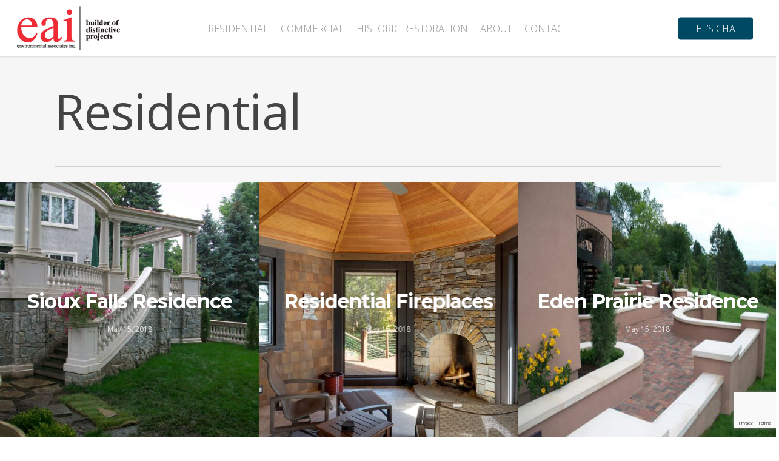

--- FILE ---
content_type: text/html; charset=UTF-8
request_url: https://www.eaimn.com/project-type/residential/
body_size: 8596
content:
<!doctype html>
<html lang="en-US" class="no-js">
<head>
<meta charset="UTF-8">
<meta name="viewport" content="width=device-width, initial-scale=1, maximum-scale=1, user-scalable=0" /><title>Residential &#8211; Environmental Associates Inc</title>
<meta name='robots' content='max-image-preview:large' />
<style>img:is([sizes="auto" i], [sizes^="auto," i]) { contain-intrinsic-size: 3000px 1500px }</style>
<link rel='dns-prefetch' href='//fonts.googleapis.com' />
<link rel="alternate" type="application/rss+xml" title="Environmental Associates Inc &raquo; Feed" href="https://www.eaimn.com/feed/" />
<link rel="alternate" type="application/rss+xml" title="Environmental Associates Inc &raquo; Residential Project Category Feed" href="https://www.eaimn.com/project-type/residential/feed/" />
<link rel='stylesheet' id='wp-block-library-css' href='//www.eaimn.com/wp-content/cache/wpfc-minified/qhb9v06l/2pggp.css' type='text/css' media='all' />
<style id='global-styles-inline-css' type='text/css'>
:root{--wp--preset--aspect-ratio--square: 1;--wp--preset--aspect-ratio--4-3: 4/3;--wp--preset--aspect-ratio--3-4: 3/4;--wp--preset--aspect-ratio--3-2: 3/2;--wp--preset--aspect-ratio--2-3: 2/3;--wp--preset--aspect-ratio--16-9: 16/9;--wp--preset--aspect-ratio--9-16: 9/16;--wp--preset--color--black: #000000;--wp--preset--color--cyan-bluish-gray: #abb8c3;--wp--preset--color--white: #ffffff;--wp--preset--color--pale-pink: #f78da7;--wp--preset--color--vivid-red: #cf2e2e;--wp--preset--color--luminous-vivid-orange: #ff6900;--wp--preset--color--luminous-vivid-amber: #fcb900;--wp--preset--color--light-green-cyan: #7bdcb5;--wp--preset--color--vivid-green-cyan: #00d084;--wp--preset--color--pale-cyan-blue: #8ed1fc;--wp--preset--color--vivid-cyan-blue: #0693e3;--wp--preset--color--vivid-purple: #9b51e0;--wp--preset--gradient--vivid-cyan-blue-to-vivid-purple: linear-gradient(135deg,rgba(6,147,227,1) 0%,rgb(155,81,224) 100%);--wp--preset--gradient--light-green-cyan-to-vivid-green-cyan: linear-gradient(135deg,rgb(122,220,180) 0%,rgb(0,208,130) 100%);--wp--preset--gradient--luminous-vivid-amber-to-luminous-vivid-orange: linear-gradient(135deg,rgba(252,185,0,1) 0%,rgba(255,105,0,1) 100%);--wp--preset--gradient--luminous-vivid-orange-to-vivid-red: linear-gradient(135deg,rgba(255,105,0,1) 0%,rgb(207,46,46) 100%);--wp--preset--gradient--very-light-gray-to-cyan-bluish-gray: linear-gradient(135deg,rgb(238,238,238) 0%,rgb(169,184,195) 100%);--wp--preset--gradient--cool-to-warm-spectrum: linear-gradient(135deg,rgb(74,234,220) 0%,rgb(151,120,209) 20%,rgb(207,42,186) 40%,rgb(238,44,130) 60%,rgb(251,105,98) 80%,rgb(254,248,76) 100%);--wp--preset--gradient--blush-light-purple: linear-gradient(135deg,rgb(255,206,236) 0%,rgb(152,150,240) 100%);--wp--preset--gradient--blush-bordeaux: linear-gradient(135deg,rgb(254,205,165) 0%,rgb(254,45,45) 50%,rgb(107,0,62) 100%);--wp--preset--gradient--luminous-dusk: linear-gradient(135deg,rgb(255,203,112) 0%,rgb(199,81,192) 50%,rgb(65,88,208) 100%);--wp--preset--gradient--pale-ocean: linear-gradient(135deg,rgb(255,245,203) 0%,rgb(182,227,212) 50%,rgb(51,167,181) 100%);--wp--preset--gradient--electric-grass: linear-gradient(135deg,rgb(202,248,128) 0%,rgb(113,206,126) 100%);--wp--preset--gradient--midnight: linear-gradient(135deg,rgb(2,3,129) 0%,rgb(40,116,252) 100%);--wp--preset--font-size--small: 13px;--wp--preset--font-size--medium: 20px;--wp--preset--font-size--large: 36px;--wp--preset--font-size--x-large: 42px;--wp--preset--spacing--20: 0.44rem;--wp--preset--spacing--30: 0.67rem;--wp--preset--spacing--40: 1rem;--wp--preset--spacing--50: 1.5rem;--wp--preset--spacing--60: 2.25rem;--wp--preset--spacing--70: 3.38rem;--wp--preset--spacing--80: 5.06rem;--wp--preset--shadow--natural: 6px 6px 9px rgba(0, 0, 0, 0.2);--wp--preset--shadow--deep: 12px 12px 50px rgba(0, 0, 0, 0.4);--wp--preset--shadow--sharp: 6px 6px 0px rgba(0, 0, 0, 0.2);--wp--preset--shadow--outlined: 6px 6px 0px -3px rgba(255, 255, 255, 1), 6px 6px rgba(0, 0, 0, 1);--wp--preset--shadow--crisp: 6px 6px 0px rgba(0, 0, 0, 1);}:root { --wp--style--global--content-size: 1300px;--wp--style--global--wide-size: 1300px; }:where(body) { margin: 0; }.wp-site-blocks > .alignleft { float: left; margin-right: 2em; }.wp-site-blocks > .alignright { float: right; margin-left: 2em; }.wp-site-blocks > .aligncenter { justify-content: center; margin-left: auto; margin-right: auto; }:where(.is-layout-flex){gap: 0.5em;}:where(.is-layout-grid){gap: 0.5em;}.is-layout-flow > .alignleft{float: left;margin-inline-start: 0;margin-inline-end: 2em;}.is-layout-flow > .alignright{float: right;margin-inline-start: 2em;margin-inline-end: 0;}.is-layout-flow > .aligncenter{margin-left: auto !important;margin-right: auto !important;}.is-layout-constrained > .alignleft{float: left;margin-inline-start: 0;margin-inline-end: 2em;}.is-layout-constrained > .alignright{float: right;margin-inline-start: 2em;margin-inline-end: 0;}.is-layout-constrained > .aligncenter{margin-left: auto !important;margin-right: auto !important;}.is-layout-constrained > :where(:not(.alignleft):not(.alignright):not(.alignfull)){max-width: var(--wp--style--global--content-size);margin-left: auto !important;margin-right: auto !important;}.is-layout-constrained > .alignwide{max-width: var(--wp--style--global--wide-size);}body .is-layout-flex{display: flex;}.is-layout-flex{flex-wrap: wrap;align-items: center;}.is-layout-flex > :is(*, div){margin: 0;}body .is-layout-grid{display: grid;}.is-layout-grid > :is(*, div){margin: 0;}body{padding-top: 0px;padding-right: 0px;padding-bottom: 0px;padding-left: 0px;}:root :where(.wp-element-button, .wp-block-button__link){background-color: #32373c;border-width: 0;color: #fff;font-family: inherit;font-size: inherit;line-height: inherit;padding: calc(0.667em + 2px) calc(1.333em + 2px);text-decoration: none;}.has-black-color{color: var(--wp--preset--color--black) !important;}.has-cyan-bluish-gray-color{color: var(--wp--preset--color--cyan-bluish-gray) !important;}.has-white-color{color: var(--wp--preset--color--white) !important;}.has-pale-pink-color{color: var(--wp--preset--color--pale-pink) !important;}.has-vivid-red-color{color: var(--wp--preset--color--vivid-red) !important;}.has-luminous-vivid-orange-color{color: var(--wp--preset--color--luminous-vivid-orange) !important;}.has-luminous-vivid-amber-color{color: var(--wp--preset--color--luminous-vivid-amber) !important;}.has-light-green-cyan-color{color: var(--wp--preset--color--light-green-cyan) !important;}.has-vivid-green-cyan-color{color: var(--wp--preset--color--vivid-green-cyan) !important;}.has-pale-cyan-blue-color{color: var(--wp--preset--color--pale-cyan-blue) !important;}.has-vivid-cyan-blue-color{color: var(--wp--preset--color--vivid-cyan-blue) !important;}.has-vivid-purple-color{color: var(--wp--preset--color--vivid-purple) !important;}.has-black-background-color{background-color: var(--wp--preset--color--black) !important;}.has-cyan-bluish-gray-background-color{background-color: var(--wp--preset--color--cyan-bluish-gray) !important;}.has-white-background-color{background-color: var(--wp--preset--color--white) !important;}.has-pale-pink-background-color{background-color: var(--wp--preset--color--pale-pink) !important;}.has-vivid-red-background-color{background-color: var(--wp--preset--color--vivid-red) !important;}.has-luminous-vivid-orange-background-color{background-color: var(--wp--preset--color--luminous-vivid-orange) !important;}.has-luminous-vivid-amber-background-color{background-color: var(--wp--preset--color--luminous-vivid-amber) !important;}.has-light-green-cyan-background-color{background-color: var(--wp--preset--color--light-green-cyan) !important;}.has-vivid-green-cyan-background-color{background-color: var(--wp--preset--color--vivid-green-cyan) !important;}.has-pale-cyan-blue-background-color{background-color: var(--wp--preset--color--pale-cyan-blue) !important;}.has-vivid-cyan-blue-background-color{background-color: var(--wp--preset--color--vivid-cyan-blue) !important;}.has-vivid-purple-background-color{background-color: var(--wp--preset--color--vivid-purple) !important;}.has-black-border-color{border-color: var(--wp--preset--color--black) !important;}.has-cyan-bluish-gray-border-color{border-color: var(--wp--preset--color--cyan-bluish-gray) !important;}.has-white-border-color{border-color: var(--wp--preset--color--white) !important;}.has-pale-pink-border-color{border-color: var(--wp--preset--color--pale-pink) !important;}.has-vivid-red-border-color{border-color: var(--wp--preset--color--vivid-red) !important;}.has-luminous-vivid-orange-border-color{border-color: var(--wp--preset--color--luminous-vivid-orange) !important;}.has-luminous-vivid-amber-border-color{border-color: var(--wp--preset--color--luminous-vivid-amber) !important;}.has-light-green-cyan-border-color{border-color: var(--wp--preset--color--light-green-cyan) !important;}.has-vivid-green-cyan-border-color{border-color: var(--wp--preset--color--vivid-green-cyan) !important;}.has-pale-cyan-blue-border-color{border-color: var(--wp--preset--color--pale-cyan-blue) !important;}.has-vivid-cyan-blue-border-color{border-color: var(--wp--preset--color--vivid-cyan-blue) !important;}.has-vivid-purple-border-color{border-color: var(--wp--preset--color--vivid-purple) !important;}.has-vivid-cyan-blue-to-vivid-purple-gradient-background{background: var(--wp--preset--gradient--vivid-cyan-blue-to-vivid-purple) !important;}.has-light-green-cyan-to-vivid-green-cyan-gradient-background{background: var(--wp--preset--gradient--light-green-cyan-to-vivid-green-cyan) !important;}.has-luminous-vivid-amber-to-luminous-vivid-orange-gradient-background{background: var(--wp--preset--gradient--luminous-vivid-amber-to-luminous-vivid-orange) !important;}.has-luminous-vivid-orange-to-vivid-red-gradient-background{background: var(--wp--preset--gradient--luminous-vivid-orange-to-vivid-red) !important;}.has-very-light-gray-to-cyan-bluish-gray-gradient-background{background: var(--wp--preset--gradient--very-light-gray-to-cyan-bluish-gray) !important;}.has-cool-to-warm-spectrum-gradient-background{background: var(--wp--preset--gradient--cool-to-warm-spectrum) !important;}.has-blush-light-purple-gradient-background{background: var(--wp--preset--gradient--blush-light-purple) !important;}.has-blush-bordeaux-gradient-background{background: var(--wp--preset--gradient--blush-bordeaux) !important;}.has-luminous-dusk-gradient-background{background: var(--wp--preset--gradient--luminous-dusk) !important;}.has-pale-ocean-gradient-background{background: var(--wp--preset--gradient--pale-ocean) !important;}.has-electric-grass-gradient-background{background: var(--wp--preset--gradient--electric-grass) !important;}.has-midnight-gradient-background{background: var(--wp--preset--gradient--midnight) !important;}.has-small-font-size{font-size: var(--wp--preset--font-size--small) !important;}.has-medium-font-size{font-size: var(--wp--preset--font-size--medium) !important;}.has-large-font-size{font-size: var(--wp--preset--font-size--large) !important;}.has-x-large-font-size{font-size: var(--wp--preset--font-size--x-large) !important;}
:where(.wp-block-post-template.is-layout-flex){gap: 1.25em;}:where(.wp-block-post-template.is-layout-grid){gap: 1.25em;}
:where(.wp-block-columns.is-layout-flex){gap: 2em;}:where(.wp-block-columns.is-layout-grid){gap: 2em;}
:root :where(.wp-block-pullquote){font-size: 1.5em;line-height: 1.6;}
</style>
<link rel='stylesheet' id='contact-form-7-css' href='//www.eaimn.com/wp-content/cache/wpfc-minified/7kivcduu/2pggp.css' type='text/css' media='all' />
<link rel='stylesheet' id='nectar-slider-css' href='//www.eaimn.com/wp-content/cache/wpfc-minified/jp5p4kbg/2ri59.css' type='text/css' media='all' />
<link rel='stylesheet' id='nectar-portfolio-css' href='//www.eaimn.com/wp-content/cache/wpfc-minified/k0zkximk/2pggp.css' type='text/css' media='all' />
<link rel='stylesheet' id='main-styles-css-css' href='//www.eaimn.com/wp-content/themes/salient/style.css?ver=6.8.3' type='text/css' media='all' />
<link rel='stylesheet' id='child-style-css' href='//www.eaimn.com/wp-content/themes/salient-child/style.css?ver=1.0.0' type='text/css' media='all' />
<link rel='stylesheet' id='font-awesome-css' href='//www.eaimn.com/wp-content/cache/wpfc-minified/drvz08ez/2pggp.css' type='text/css' media='all' />
<link rel='stylesheet' id='salient-grid-system-css' href='//www.eaimn.com/wp-content/cache/wpfc-minified/7z66vzp6/2pggp.css' type='text/css' media='all' />
<link rel='stylesheet' id='main-styles-css' href='//www.eaimn.com/wp-content/cache/wpfc-minified/joquma6f/2pggp.css' type='text/css' media='all' />
<link rel='stylesheet' id='nectar-header-layout-centered-menu-css' href='//www.eaimn.com/wp-content/cache/wpfc-minified/cgzp7z4/2pggp.css' type='text/css' media='all' />
<link rel='stylesheet' id='nectar-cf7-css' href='//www.eaimn.com/wp-content/cache/wpfc-minified/djk9ksrb/2pggp.css' type='text/css' media='all' />
<link rel='stylesheet' id='nectar-brands-css' href='//www.eaimn.com/wp-content/cache/wpfc-minified/1e3rn5l5/2pggp.css' type='text/css' media='all' />
<link rel='stylesheet' id='nectar_default_font_open_sans-css' href='https://fonts.googleapis.com/css?family=Open+Sans%3A300%2C400%2C600%2C700&#038;subset=latin%2Clatin-ext' type='text/css' media='all' />
<link rel='stylesheet' id='nectar-blog-masonry-core-css' href='//www.eaimn.com/wp-content/cache/wpfc-minified/lmk0969u/2pgqi.css' type='text/css' media='all' />
<link rel='stylesheet' id='nectar-blog-masonry-meta-overlaid-css' href='//www.eaimn.com/wp-content/cache/wpfc-minified/21omwd8b/2pgqi.css' type='text/css' media='all' />
<link rel='stylesheet' id='responsive-css' href='//www.eaimn.com/wp-content/cache/wpfc-minified/d74goruu/2pggp.css' type='text/css' media='all' />
<link rel='stylesheet' id='skin-ascend-css' href='//www.eaimn.com/wp-content/cache/wpfc-minified/f5q8tgc9/2pggp.css' type='text/css' media='all' />
<link rel='stylesheet' id='salient-wp-menu-dynamic-css' href='//www.eaimn.com/wp-content/cache/wpfc-minified/8ks1vcsk/2pggp.css' type='text/css' media='all' />
<link rel='stylesheet' id='dynamic-css-css' href='//www.eaimn.com/wp-content/cache/wpfc-minified/f5da9byw/2pggp.css' type='text/css' media='all' />
<style id='dynamic-css-inline-css' type='text/css'>
#header-space{background-color:#ffffff}@media only screen and (min-width:1000px){body #ajax-content-wrap.no-scroll{min-height:calc(100vh - 93px);height:calc(100vh - 93px)!important;}}@media only screen and (min-width:1000px){#page-header-wrap.fullscreen-header,#page-header-wrap.fullscreen-header #page-header-bg,html:not(.nectar-box-roll-loaded) .nectar-box-roll > #page-header-bg.fullscreen-header,.nectar_fullscreen_zoom_recent_projects,#nectar_fullscreen_rows:not(.afterLoaded) > div{height:calc(100vh - 92px);}.wpb_row.vc_row-o-full-height.top-level,.wpb_row.vc_row-o-full-height.top-level > .col.span_12{min-height:calc(100vh - 92px);}html:not(.nectar-box-roll-loaded) .nectar-box-roll > #page-header-bg.fullscreen-header{top:93px;}.nectar-slider-wrap[data-fullscreen="true"]:not(.loaded),.nectar-slider-wrap[data-fullscreen="true"]:not(.loaded) .swiper-container{height:calc(100vh - 91px)!important;}.admin-bar .nectar-slider-wrap[data-fullscreen="true"]:not(.loaded),.admin-bar .nectar-slider-wrap[data-fullscreen="true"]:not(.loaded) .swiper-container{height:calc(100vh - 91px - 32px)!important;}}.admin-bar[class*="page-template-template-no-header"] .wpb_row.vc_row-o-full-height.top-level,.admin-bar[class*="page-template-template-no-header"] .wpb_row.vc_row-o-full-height.top-level > .col.span_12{min-height:calc(100vh - 32px);}body[class*="page-template-template-no-header"] .wpb_row.vc_row-o-full-height.top-level,body[class*="page-template-template-no-header"] .wpb_row.vc_row-o-full-height.top-level > .col.span_12{min-height:100vh;}@media only screen and (max-width:999px){.using-mobile-browser #nectar_fullscreen_rows:not(.afterLoaded):not([data-mobile-disable="on"]) > div{height:calc(100vh - 116px);}.using-mobile-browser .wpb_row.vc_row-o-full-height.top-level,.using-mobile-browser .wpb_row.vc_row-o-full-height.top-level > .col.span_12,[data-permanent-transparent="1"].using-mobile-browser .wpb_row.vc_row-o-full-height.top-level,[data-permanent-transparent="1"].using-mobile-browser .wpb_row.vc_row-o-full-height.top-level > .col.span_12{min-height:calc(100vh - 116px);}html:not(.nectar-box-roll-loaded) .nectar-box-roll > #page-header-bg.fullscreen-header,.nectar_fullscreen_zoom_recent_projects,.nectar-slider-wrap[data-fullscreen="true"]:not(.loaded),.nectar-slider-wrap[data-fullscreen="true"]:not(.loaded) .swiper-container,#nectar_fullscreen_rows:not(.afterLoaded):not([data-mobile-disable="on"]) > div{height:calc(100vh - 63px);}.wpb_row.vc_row-o-full-height.top-level,.wpb_row.vc_row-o-full-height.top-level > .col.span_12{min-height:calc(100vh - 63px);}body[data-transparent-header="false"] #ajax-content-wrap.no-scroll{min-height:calc(100vh - 63px);height:calc(100vh - 63px);}}.screen-reader-text,.nectar-skip-to-content:not(:focus){border:0;clip:rect(1px,1px,1px,1px);clip-path:inset(50%);height:1px;margin:-1px;overflow:hidden;padding:0;position:absolute!important;width:1px;word-wrap:normal!important;}.row .col img:not([srcset]){width:auto;}.row .col img.img-with-animation.nectar-lazy:not([srcset]){width:100%;}
.portfolio-items[data-ps="6"] .work-meta p {display:none;}
/* Smartphones (landscape) ----------- */
@media only screen and (min-width : 800px) {
.box1 {margin:.53%;width: 24.6% !important;}
}
@media all and (max-width: 600px) and (min-width: 300px) {
.notsatisfied  {text-align:center !important;}
.box1 {margin-bottom:10px !important;}
.full-width-content .col[data-using-bg="true"], .full-width-content .col .wpb_row, .full-width-content .col, .vc_row[data-column-margin="none"] .col
{margin-bottom:10px !important;}
}
</style>
<link rel='stylesheet' id='salient-child-style-css' href='//www.eaimn.com/wp-content/themes/salient-child/style.css?ver=17.0.5' type='text/css' media='all' />
<link rel='stylesheet' id='redux-google-fonts-salient_redux-css' href='https://fonts.googleapis.com/css?family=Open+Sans%3A300%2C400%2C400italic%7CMontserrat%3A700&#038;subset=latin&#038;ver=6.8.3' type='text/css' media='all' />
<script type="text/javascript" src="https://www.eaimn.com/wp-includes/js/jquery/jquery.min.js?ver=3.7.1" id="jquery-core-js"></script>
<script type="text/javascript" src="https://www.eaimn.com/wp-includes/js/jquery/jquery-migrate.min.js?ver=3.4.1" id="jquery-migrate-js"></script>
<script></script><link rel="https://api.w.org/" href="https://www.eaimn.com/wp-json/" /><link rel="EditURI" type="application/rsd+xml" title="RSD" href="https://www.eaimn.com/xmlrpc.php?rsd" />
<meta name="generator" content="WordPress 6.8.3" />
<script type="text/javascript"> var root = document.getElementsByTagName( "html" )[0]; root.setAttribute( "class", "js" ); </script><meta name="generator" content="Powered by WPBakery Page Builder - drag and drop page builder for WordPress."/>
<noscript><style> .wpb_animate_when_almost_visible { opacity: 1; }</style></noscript></head><body class="archive tax-project-type term-residential term-28 wp-theme-salient wp-child-theme-salient-child nectar-auto-lightbox ascend wpb-js-composer js-comp-ver-7.8.1 vc_responsive" data-footer-reveal="1" data-footer-reveal-shadow="small" data-header-format="centered-menu" data-body-border="off" data-boxed-style="" data-header-breakpoint="1000" data-dropdown-style="minimal" data-cae="linear" data-cad="650" data-megamenu-width="contained" data-aie="none" data-ls="magnific" data-apte="standard" data-hhun="0" data-fancy-form-rcs="default" data-form-style="default" data-form-submit="regular" data-is="minimal" data-button-style="slightly_rounded" data-user-account-button="false" data-flex-cols="true" data-col-gap="default" data-header-inherit-rc="false" data-header-search="false" data-animated-anchors="true" data-ajax-transitions="false" data-full-width-header="true" data-slide-out-widget-area="true" data-slide-out-widget-area-style="fullscreen" data-user-set-ocm="off" data-loading-animation="none" data-bg-header="false" data-responsive="1" data-ext-responsive="true" data-ext-padding="90" data-header-resize="1" data-header-color="light" data-cart="false" data-remove-m-parallax="" data-remove-m-video-bgs="" data-m-animate="0" data-force-header-trans-color="light" data-smooth-scrolling="0" data-permanent-transparent="false" >
<script type="text/javascript">
(function(window, document) {
if(navigator.userAgent.match(/(Android|iPod|iPhone|iPad|BlackBerry|IEMobile|Opera Mini)/)) {
document.body.className += " using-mobile-browser mobile ";
}
if(navigator.userAgent.match(/Mac/) && navigator.maxTouchPoints && navigator.maxTouchPoints > 2) {
document.body.className += " using-ios-device ";
}
if( !("ontouchstart" in window) ) {
var body = document.querySelector("body");
var winW = window.innerWidth;
var bodyW = body.clientWidth;
if (winW > bodyW + 4) {
body.setAttribute("style", "--scroll-bar-w: " + (winW - bodyW - 4) + "px");
} else {
body.setAttribute("style", "--scroll-bar-w: 0px");
}
}
})(window, document);
</script><a href="#ajax-content-wrap" class="nectar-skip-to-content">Skip to main content</a>	
<div id="header-space"  data-header-mobile-fixed='1'></div> 
<div id="header-outer" data-has-menu="true" data-has-buttons="no" data-header-button_style="default" data-using-pr-menu="true" data-mobile-fixed="1" data-ptnm="false" data-lhe="default" data-user-set-bg="#ffffff" data-format="centered-menu" data-permanent-transparent="false" data-megamenu-rt="0" data-remove-fixed="0" data-header-resize="1" data-cart="false" data-transparency-option="" data-box-shadow="small" data-shrink-num="6" data-using-secondary="0" data-using-logo="1" data-logo-height="73" data-m-logo-height="40" data-padding="10" data-full-width="true" data-condense="false" >
<header id="top">
<div class="container">
<div class="row">
<div class="col span_3">
<a id="logo" href="https://www.eaimn.com" data-supplied-ml-starting-dark="false" data-supplied-ml-starting="false" data-supplied-ml="false" >
<img class="stnd skip-lazy default-logo" width="170" height="73" alt="Environmental Associates Inc" src="https://www.eaimn.com/wp-content/uploads/2018/05/eai-logo.png" srcset="https://www.eaimn.com/wp-content/uploads/2018/05/eai-logo.png 1x, https://www.eaimn.com/wp-content/uploads/2018/05/eai-logo.png 2x" />				</a>
</div><!--/span_3-->
<div class="col span_9 col_last">
<div class="nectar-mobile-only mobile-header"><div class="inner"></div></div>
<div class="slide-out-widget-area-toggle mobile-icon fullscreen" data-custom-color="false" data-icon-animation="simple-transform">
<div> <a href="#slide-out-widget-area" role="button" aria-label="Navigation Menu" aria-expanded="false" class="closed">
<span class="screen-reader-text">Menu</span><span aria-hidden="true"> <i class="lines-button x2"> <i class="lines"></i> </i> </span>						</a></div>
</div>
<nav aria-label="Main Menu">
<ul class="sf-menu">
<li id="menu-item-5941" class="menu-item menu-item-type-post_type menu-item-object-page nectar-regular-menu-item menu-item-5941"><a href="https://www.eaimn.com/residential/"><span class="menu-title-text">Residential</span></a></li>
<li id="menu-item-5940" class="menu-item menu-item-type-post_type menu-item-object-page nectar-regular-menu-item menu-item-5940"><a href="https://www.eaimn.com/commercial/"><span class="menu-title-text">Commercial</span></a></li>
<li id="menu-item-5939" class="menu-item menu-item-type-post_type menu-item-object-page nectar-regular-menu-item menu-item-5939"><a href="https://www.eaimn.com/historic-restoration/"><span class="menu-title-text">Historic Restoration</span></a></li>
<li id="menu-item-5999" class="menu-item menu-item-type-post_type menu-item-object-page nectar-regular-menu-item menu-item-5999"><a href="https://www.eaimn.com/about/"><span class="menu-title-text">About</span></a></li>
<li id="menu-item-5917" class="menu-item menu-item-type-post_type menu-item-object-page nectar-regular-menu-item menu-item-5917"><a href="https://www.eaimn.com/contact/"><span class="menu-title-text">Contact</span></a></li>
</ul>
<ul class="buttons sf-menu" data-user-set-ocm="off">
<li id="menu-item-5942" class="menu-item menu-item-type-custom menu-item-object-custom button_solid_color_2 menu-item-5942"><a href="https://www.eaimn.com/contact/"><span class="menu-title-text">Let&#8217;s Chat</span></a></li>
</ul>
</nav>
<div class="logo-spacing" data-using-image="true"><img class="hidden-logo" alt="Environmental Associates Inc" width="170" height="73" src="https://www.eaimn.com/wp-content/uploads/2018/05/eai-logo.png" /></div>
</div><!--/span_9-->
</div><!--/row-->
</div><!--/container-->
</header>		
</div>
<div id="search-outer" class="nectar">
<div id="search">
<div class="container">
<div id="search-box">
<div class="inner-wrap">
<div class="col span_12">
<form role="search" action="https://www.eaimn.com/" method="GET">
<input type="text" name="s" id="s" value="Start Typing..." aria-label="Search" data-placeholder="Start Typing..." />
</form>
</div><!--/span_12-->
</div><!--/inner-wrap-->
</div><!--/search-box-->
<div id="close"><a href="#"><span class="screen-reader-text">Close Search</span>
<span class="icon-salient-x" aria-hidden="true"></span>				 </a></div>
</div><!--/container-->
</div><!--/search-->
</div><!--/search-outer-->
<div id="ajax-content-wrap">
<div class="blurred-wrap">
<div class="row page-header-no-bg">
<div class="container">	
<div class="col span_12 section-title">
<h1>
Residential				</h1>
</div>
</div>
</div>
<div class="container-wrap">
<div class="container main-content" data-col-num="cols-elastic">
<div class="portfolio-wrap 
">
<span class="portfolio-loading"></span>
<div id="portfolio" class="row portfolio-items masonry-items "  data-categories-to-show="" data-starting-filter=""  data-gutter="default" data-masonry-type="default" data-ps="5" data-col-num="elastic">
<div class="col elastic-portfolio-item regular element" data-project-cat="residential " data-project-color="#004962" data-title-color="#ffffff" data-subtitle-color="">
<div class="inner-wrap animated" data-animation="fade_in">
<div class="work-item style-3-alt">
<img width="500" height="500" src="https://www.eaimn.com/wp-content/uploads/2018/05/Recovered_JPEG-Digital-Camera_1112-500x500.jpg" class="attachment-regular size-regular wp-post-image" alt="" title="" decoding="async" fetchpriority="high" srcset="https://www.eaimn.com/wp-content/uploads/2018/05/Recovered_JPEG-Digital-Camera_1112-500x500.jpg 500w, https://www.eaimn.com/wp-content/uploads/2018/05/Recovered_JPEG-Digital-Camera_1112-150x150.jpg 150w, https://www.eaimn.com/wp-content/uploads/2018/05/Recovered_JPEG-Digital-Camera_1112-100x100.jpg 100w, https://www.eaimn.com/wp-content/uploads/2018/05/Recovered_JPEG-Digital-Camera_1112-140x140.jpg 140w, https://www.eaimn.com/wp-content/uploads/2018/05/Recovered_JPEG-Digital-Camera_1112-350x350.jpg 350w, https://www.eaimn.com/wp-content/uploads/2018/05/Recovered_JPEG-Digital-Camera_1112-1000x1000.jpg 1000w, https://www.eaimn.com/wp-content/uploads/2018/05/Recovered_JPEG-Digital-Camera_1112-800x800.jpg 800w" sizes="(max-width: 500px) 100vw, 500px" />				
<div class="work-info-bg"></div>
<div class="work-info">
<a href="https://www.eaimn.com/portfolio/sioux-falls-residence/"></a>
<div class="vert-center">
<h3>Sioux Falls Residence </h3> 
<p>May 15, 2018</p>									</div><!--/vert-center-->
</div>
</div><!--work-item-->
</div><!--/inner-->
</div><!--/col-->
<div class="col elastic-portfolio-item regular element" data-project-cat="residential " data-project-color="#004962" data-title-color="#ffffff" data-subtitle-color="">
<div class="inner-wrap animated" data-animation="fade_in">
<div class="work-item style-3-alt">
<img width="500" height="500" src="https://www.eaimn.com/wp-content/uploads/2018/05/10175-US_033-500x500.jpg" class="attachment-regular size-regular wp-post-image" alt="" title="" decoding="async" srcset="https://www.eaimn.com/wp-content/uploads/2018/05/10175-US_033-500x500.jpg 500w, https://www.eaimn.com/wp-content/uploads/2018/05/10175-US_033-150x150.jpg 150w, https://www.eaimn.com/wp-content/uploads/2018/05/10175-US_033-100x100.jpg 100w, https://www.eaimn.com/wp-content/uploads/2018/05/10175-US_033-140x140.jpg 140w, https://www.eaimn.com/wp-content/uploads/2018/05/10175-US_033-350x350.jpg 350w, https://www.eaimn.com/wp-content/uploads/2018/05/10175-US_033-1000x1000.jpg 1000w, https://www.eaimn.com/wp-content/uploads/2018/05/10175-US_033-800x800.jpg 800w" sizes="(max-width: 500px) 100vw, 500px" />				
<div class="work-info-bg"></div>
<div class="work-info">
<a href="https://www.eaimn.com/portfolio/residential-fireplaces/"></a>
<div class="vert-center">
<h3>Residential Fireplaces </h3> 
<p>May 15, 2018</p>									</div><!--/vert-center-->
</div>
</div><!--work-item-->
</div><!--/inner-->
</div><!--/col-->
<div class="col elastic-portfolio-item regular element" data-project-cat="residential " data-project-color="#004962" data-title-color="#ffffff" data-subtitle-color="">
<div class="inner-wrap animated" data-animation="fade_in">
<div class="work-item style-3-alt">
<img width="480" height="361" src="https://www.eaimn.com/wp-content/uploads/2018/05/Special-trip-020b.jpg" class="attachment-regular size-regular wp-post-image" alt="" title="" decoding="async" srcset="https://www.eaimn.com/wp-content/uploads/2018/05/Special-trip-020b.jpg 480w, https://www.eaimn.com/wp-content/uploads/2018/05/Special-trip-020b-300x226.jpg 300w" sizes="(max-width: 480px) 100vw, 480px" />				
<div class="work-info-bg"></div>
<div class="work-info">
<a href="https://www.eaimn.com/portfolio/eden-prairie-residence/"></a>
<div class="vert-center">
<h3>Eden Prairie Residence </h3> 
<p>May 15, 2018</p>									</div><!--/vert-center-->
</div>
</div><!--work-item-->
</div><!--/inner-->
</div><!--/col-->
</div><!--/portfolio-->
</div><!--/container-->
</div><!--/container-wrap-->
</div>

<div id="footer-outer"  data-cols="1" data-disable-copyright="false" data-using-bg-img="false" data-bg-img-overlay="0.8" data-full-width="false" data-using-widget-area="false" >
<div class="row" id="copyright">
<div class="container">
<div class="col span_7 col_last">
<ul id="social">
<li><a target="_blank" href="https://www.facebook.com/Environmental-Associates-Inc-wwweaimncom-385238698827/"><i class="fa fa-facebook"></i> </a></li> 																																																																																																												 <li><a target="_blank" href="https://www.houzz.com/pro/rainmaneai/environmental-associates-inc"><i class="fa-houzz"></i></a></li> 																													</ul>
</div><!--/span_7-->
<div class="col span_5">
<p>© 2018 Environmental Associates Inc</p>	
</div><!--/span_5-->
</div><!--/container-->
</div><!--/row-->
</div><!--/footer-outer-->
</div><!--blurred-wrap-->
<div id="slide-out-widget-area-bg" class="fullscreen dark"></div>
<div id="slide-out-widget-area" class="fullscreen" data-dropdown-func="default" data-back-txt="Back">
<div class="inner-wrap">
<div class="inner" data-prepend-menu-mobile="false">
<a class="slide_out_area_close" href="#">
<span class="icon-salient-x icon-default-style"></span>		  </a>
<div class="off-canvas-menu-container mobile-only">
<ul class="menu">
<li class="menu-item menu-item-type-post_type menu-item-object-page menu-item-5941"><a href="https://www.eaimn.com/residential/">Residential</a></li>
<li class="menu-item menu-item-type-post_type menu-item-object-page menu-item-5940"><a href="https://www.eaimn.com/commercial/">Commercial</a></li>
<li class="menu-item menu-item-type-post_type menu-item-object-page menu-item-5939"><a href="https://www.eaimn.com/historic-restoration/">Historic Restoration</a></li>
<li class="menu-item menu-item-type-post_type menu-item-object-page menu-item-5999"><a href="https://www.eaimn.com/about/">About</a></li>
<li class="menu-item menu-item-type-post_type menu-item-object-page menu-item-5917"><a href="https://www.eaimn.com/contact/">Contact</a></li>
<li class="menu-item menu-item-type-custom menu-item-object-custom button_solid_color_2 menu-item-5942"><a href="https://www.eaimn.com/contact/"><span class="menu-title-text">Let&#8217;s Chat</span></a></li>
</ul>
<ul class="menu secondary-header-items">					</ul>
</div>
</div>
<div class="bottom-meta-wrap"><ul class="off-canvas-social-links"><li><a target="_blank" href="https://www.facebook.com/Environmental-Associates-Inc-wwweaimncom-385238698827/"><i class="fa fa-facebook"></i></a></li><li><a target="_blank" href="https://www.linkedin.com/company/stonefield-construction/"><i class="fa fa-linkedin"></i></a></li><li><a target="_blank" href="https://www.houzz.com/pro/rainmaneai/environmental-associates-inc"><i class="fa-houzz"></i></a></li></ul></div><!--/bottom-meta-wrap--></div> <!--/inner-wrap-->
</div>
</div> <!--/ajax-content-wrap-->
<a id="to-top" class=""><i class="fa fa-angle-up"></i></a>
<script type="speculationrules">
{"prefetch":[{"source":"document","where":{"and":[{"href_matches":"\/*"},{"not":{"href_matches":["\/wp-*.php","\/wp-admin\/*","\/wp-content\/uploads\/*","\/wp-content\/*","\/wp-content\/plugins\/*","\/wp-content\/themes\/salient-child\/*","\/wp-content\/themes\/salient\/*","\/*\\?(.+)"]}},{"not":{"selector_matches":"a[rel~=\"nofollow\"]"}},{"not":{"selector_matches":".no-prefetch, .no-prefetch a"}}]},"eagerness":"conservative"}]}
</script>
<link data-pagespeed-no-defer data-nowprocket data-wpacu-skip data-no-optimize data-noptimize rel='stylesheet' id='main-styles-non-critical-css' href='//www.eaimn.com/wp-content/cache/wpfc-minified/70f0c9b5/2pggp.css' type='text/css' media='all' />
<link data-pagespeed-no-defer data-nowprocket data-wpacu-skip data-no-optimize data-noptimize rel='stylesheet' id='magnific-css' href='//www.eaimn.com/wp-content/cache/wpfc-minified/kpsuam58/2pggp.css' type='text/css' media='all' />
<link data-pagespeed-no-defer data-nowprocket data-wpacu-skip data-no-optimize data-noptimize rel='stylesheet' id='nectar-ocm-core-css' href='//www.eaimn.com/wp-content/cache/wpfc-minified/lbfl92od/2pggp.css' type='text/css' media='all' />
<link data-pagespeed-no-defer data-nowprocket data-wpacu-skip data-no-optimize data-noptimize rel='stylesheet' id='nectar-ocm-fullscreen-legacy-css' href='//www.eaimn.com/wp-content/cache/wpfc-minified/fhjldvp7/2pggp.css' type='text/css' media='all' />
<script type="text/javascript" src="https://www.eaimn.com/wp-includes/js/dist/hooks.min.js?ver=4d63a3d491d11ffd8ac6" id="wp-hooks-js"></script>
<script type="text/javascript" src="https://www.eaimn.com/wp-includes/js/dist/i18n.min.js?ver=5e580eb46a90c2b997e6" id="wp-i18n-js"></script>
<script type="text/javascript" id="wp-i18n-js-after">
/* <![CDATA[ */
wp.i18n.setLocaleData( { 'text direction\u0004ltr': [ 'ltr' ] } );
/* ]]> */
</script>
<script type="text/javascript" src="https://www.eaimn.com/wp-content/plugins/contact-form-7/includes/swv/js/index.js?ver=6.1.1" id="swv-js"></script>
<script type="text/javascript" id="contact-form-7-js-before">
/* <![CDATA[ */
var wpcf7 = {
"api": {
"root": "https:\/\/www.eaimn.com\/wp-json\/",
"namespace": "contact-form-7\/v1"
}
};
/* ]]> */
</script>
<script type="text/javascript" src="https://www.eaimn.com/wp-content/plugins/contact-form-7/includes/js/index.js?ver=6.1.1" id="contact-form-7-js"></script>
<script type="text/javascript" src="https://www.eaimn.com/wp-content/themes/salient/js/build/third-party/anime.min.js?ver=4.5.1" id="anime-js"></script>
<script type="text/javascript" id="nectar-slider-js-extra">
/* <![CDATA[ */
var nectar_theme_info = {"using_salient":"true"};
/* ]]> */
</script>
<script type="text/javascript" src="https://www.eaimn.com/wp-content/plugins/salient-nectar-slider/js/nectar-slider.js?ver=1.7.7" id="nectar-slider-js"></script>
<script type="text/javascript" src="https://www.eaimn.com/wp-content/plugins/salient-portfolio/js/third-party/imagesLoaded.min.js?ver=4.1.4" id="imagesLoaded-js"></script>
<script type="text/javascript" src="https://www.eaimn.com/wp-content/plugins/salient-portfolio/js/third-party/isotope.min.js?ver=7.6" id="isotope-js"></script>
<script type="text/javascript" id="salient-portfolio-js-js-extra">
/* <![CDATA[ */
var nectar_theme_info = {"using_salient":"true"};
/* ]]> */
</script>
<script type="text/javascript" src="https://www.eaimn.com/wp-content/plugins/salient-portfolio/js/salient-portfolio.js?ver=1.8" id="salient-portfolio-js-js"></script>
<script type="text/javascript" src="https://www.eaimn.com/wp-content/themes/salient/js/build/third-party/jquery.easing.min.js?ver=1.3" id="jquery-easing-js"></script>
<script type="text/javascript" src="https://www.eaimn.com/wp-content/themes/salient/js/build/third-party/jquery.mousewheel.min.js?ver=3.1.13" id="jquery-mousewheel-js"></script>
<script type="text/javascript" src="https://www.eaimn.com/wp-content/themes/salient/js/build/priority.js?ver=17.0.5" id="nectar_priority-js"></script>
<script type="text/javascript" src="https://www.eaimn.com/wp-content/themes/salient/js/build/nectar-slider-priority.js?ver=17.0.5" id="nectar_slider_priority-js"></script>
<script type="text/javascript" src="https://www.eaimn.com/wp-content/themes/salient/js/build/third-party/transit.min.js?ver=0.9.9" id="nectar-transit-js"></script>
<script type="text/javascript" src="https://www.eaimn.com/wp-content/themes/salient/js/build/third-party/waypoints.js?ver=4.0.2" id="nectar-waypoints-js"></script>
<script type="text/javascript" src="https://www.eaimn.com/wp-content/themes/salient/js/build/third-party/hoverintent.min.js?ver=1.9" id="hoverintent-js"></script>
<script type="text/javascript" src="https://www.eaimn.com/wp-content/themes/salient/js/build/third-party/magnific.js?ver=7.0.1" id="magnific-js"></script>
<script type="text/javascript" src="https://www.eaimn.com/wp-content/themes/salient/js/build/elements/nectar-blog.js?ver=17.0.5" id="nectar-masonry-blog-js"></script>
<script type="text/javascript" src="https://www.eaimn.com/wp-content/plugins/salient-core/js/third-party/touchswipe.min.js?ver=1.0" id="touchswipe-js"></script>
<script type="text/javascript" src="https://www.eaimn.com/wp-content/themes/salient/js/build/third-party/flexslider.min.js?ver=2.1" id="flexslider-js"></script>
<script type="text/javascript" src="https://www.eaimn.com/wp-content/themes/salient/js/build/third-party/superfish.js?ver=1.5.8" id="superfish-js"></script>
<script type="text/javascript" id="nectar-frontend-js-extra">
/* <![CDATA[ */
var nectarLove = {"ajaxurl":"https:\/\/www.eaimn.com\/wp-admin\/admin-ajax.php","postID":"6031","rooturl":"https:\/\/www.eaimn.com","disqusComments":"false","loveNonce":"ef94d4228d","mapApiKey":"AIzaSyAWC-4Y9u6qbVjOMBCLon4Mn9hMlc-q3BA"};
var nectarOptions = {"delay_js":"false","smooth_scroll":"false","smooth_scroll_strength":"50","quick_search":"false","react_compat":"disabled","header_entrance":"false","body_border_func":"default","body_border_mobile":"0","dropdown_hover_intent":"default","simplify_ocm_mobile":"0","mobile_header_format":"default","ocm_btn_position":"default","left_header_dropdown_func":"default","ajax_add_to_cart":"0","ocm_remove_ext_menu_items":"remove_images","woo_product_filter_toggle":"0","woo_sidebar_toggles":"true","woo_sticky_sidebar":"0","woo_minimal_product_hover":"default","woo_minimal_product_effect":"default","woo_related_upsell_carousel":"false","woo_product_variable_select":"default","woo_using_cart_addons":"false","view_transitions_effect":""};
var nectar_front_i18n = {"menu":"Menu","next":"Next","previous":"Previous","close":"Close"};
/* ]]> */
</script>
<script type="text/javascript" src="https://www.eaimn.com/wp-content/themes/salient/js/build/init.js?ver=17.0.5" id="nectar-frontend-js"></script>
<script type="text/javascript" src="https://www.google.com/recaptcha/api.js?render=6LeuPq0UAAAAAEgnDFJ0nCK67paTx4I_omIoYFVP&amp;ver=3.0" id="google-recaptcha-js"></script>
<script type="text/javascript" src="https://www.eaimn.com/wp-includes/js/dist/vendor/wp-polyfill.min.js?ver=3.15.0" id="wp-polyfill-js"></script>
<script type="text/javascript" id="wpcf7-recaptcha-js-before">
/* <![CDATA[ */
var wpcf7_recaptcha = {
"sitekey": "6LeuPq0UAAAAAEgnDFJ0nCK67paTx4I_omIoYFVP",
"actions": {
"homepage": "homepage",
"contactform": "contactform"
}
};
/* ]]> */
</script>
<script type="text/javascript" src="https://www.eaimn.com/wp-content/plugins/contact-form-7/modules/recaptcha/index.js?ver=6.1.1" id="wpcf7-recaptcha-js"></script>
<script></script>	
</body>
</html><!-- WP Fastest Cache file was created in 0.377 seconds, on January 22, 2026 @ 7:00 pm --><!-- need to refresh to see cached version -->

--- FILE ---
content_type: text/html; charset=utf-8
request_url: https://www.google.com/recaptcha/api2/anchor?ar=1&k=6LeuPq0UAAAAAEgnDFJ0nCK67paTx4I_omIoYFVP&co=aHR0cHM6Ly93d3cuZWFpbW4uY29tOjQ0Mw..&hl=en&v=PoyoqOPhxBO7pBk68S4YbpHZ&size=invisible&anchor-ms=20000&execute-ms=30000&cb=g5ew8ikn0f1x
body_size: 48795
content:
<!DOCTYPE HTML><html dir="ltr" lang="en"><head><meta http-equiv="Content-Type" content="text/html; charset=UTF-8">
<meta http-equiv="X-UA-Compatible" content="IE=edge">
<title>reCAPTCHA</title>
<style type="text/css">
/* cyrillic-ext */
@font-face {
  font-family: 'Roboto';
  font-style: normal;
  font-weight: 400;
  font-stretch: 100%;
  src: url(//fonts.gstatic.com/s/roboto/v48/KFO7CnqEu92Fr1ME7kSn66aGLdTylUAMa3GUBHMdazTgWw.woff2) format('woff2');
  unicode-range: U+0460-052F, U+1C80-1C8A, U+20B4, U+2DE0-2DFF, U+A640-A69F, U+FE2E-FE2F;
}
/* cyrillic */
@font-face {
  font-family: 'Roboto';
  font-style: normal;
  font-weight: 400;
  font-stretch: 100%;
  src: url(//fonts.gstatic.com/s/roboto/v48/KFO7CnqEu92Fr1ME7kSn66aGLdTylUAMa3iUBHMdazTgWw.woff2) format('woff2');
  unicode-range: U+0301, U+0400-045F, U+0490-0491, U+04B0-04B1, U+2116;
}
/* greek-ext */
@font-face {
  font-family: 'Roboto';
  font-style: normal;
  font-weight: 400;
  font-stretch: 100%;
  src: url(//fonts.gstatic.com/s/roboto/v48/KFO7CnqEu92Fr1ME7kSn66aGLdTylUAMa3CUBHMdazTgWw.woff2) format('woff2');
  unicode-range: U+1F00-1FFF;
}
/* greek */
@font-face {
  font-family: 'Roboto';
  font-style: normal;
  font-weight: 400;
  font-stretch: 100%;
  src: url(//fonts.gstatic.com/s/roboto/v48/KFO7CnqEu92Fr1ME7kSn66aGLdTylUAMa3-UBHMdazTgWw.woff2) format('woff2');
  unicode-range: U+0370-0377, U+037A-037F, U+0384-038A, U+038C, U+038E-03A1, U+03A3-03FF;
}
/* math */
@font-face {
  font-family: 'Roboto';
  font-style: normal;
  font-weight: 400;
  font-stretch: 100%;
  src: url(//fonts.gstatic.com/s/roboto/v48/KFO7CnqEu92Fr1ME7kSn66aGLdTylUAMawCUBHMdazTgWw.woff2) format('woff2');
  unicode-range: U+0302-0303, U+0305, U+0307-0308, U+0310, U+0312, U+0315, U+031A, U+0326-0327, U+032C, U+032F-0330, U+0332-0333, U+0338, U+033A, U+0346, U+034D, U+0391-03A1, U+03A3-03A9, U+03B1-03C9, U+03D1, U+03D5-03D6, U+03F0-03F1, U+03F4-03F5, U+2016-2017, U+2034-2038, U+203C, U+2040, U+2043, U+2047, U+2050, U+2057, U+205F, U+2070-2071, U+2074-208E, U+2090-209C, U+20D0-20DC, U+20E1, U+20E5-20EF, U+2100-2112, U+2114-2115, U+2117-2121, U+2123-214F, U+2190, U+2192, U+2194-21AE, U+21B0-21E5, U+21F1-21F2, U+21F4-2211, U+2213-2214, U+2216-22FF, U+2308-230B, U+2310, U+2319, U+231C-2321, U+2336-237A, U+237C, U+2395, U+239B-23B7, U+23D0, U+23DC-23E1, U+2474-2475, U+25AF, U+25B3, U+25B7, U+25BD, U+25C1, U+25CA, U+25CC, U+25FB, U+266D-266F, U+27C0-27FF, U+2900-2AFF, U+2B0E-2B11, U+2B30-2B4C, U+2BFE, U+3030, U+FF5B, U+FF5D, U+1D400-1D7FF, U+1EE00-1EEFF;
}
/* symbols */
@font-face {
  font-family: 'Roboto';
  font-style: normal;
  font-weight: 400;
  font-stretch: 100%;
  src: url(//fonts.gstatic.com/s/roboto/v48/KFO7CnqEu92Fr1ME7kSn66aGLdTylUAMaxKUBHMdazTgWw.woff2) format('woff2');
  unicode-range: U+0001-000C, U+000E-001F, U+007F-009F, U+20DD-20E0, U+20E2-20E4, U+2150-218F, U+2190, U+2192, U+2194-2199, U+21AF, U+21E6-21F0, U+21F3, U+2218-2219, U+2299, U+22C4-22C6, U+2300-243F, U+2440-244A, U+2460-24FF, U+25A0-27BF, U+2800-28FF, U+2921-2922, U+2981, U+29BF, U+29EB, U+2B00-2BFF, U+4DC0-4DFF, U+FFF9-FFFB, U+10140-1018E, U+10190-1019C, U+101A0, U+101D0-101FD, U+102E0-102FB, U+10E60-10E7E, U+1D2C0-1D2D3, U+1D2E0-1D37F, U+1F000-1F0FF, U+1F100-1F1AD, U+1F1E6-1F1FF, U+1F30D-1F30F, U+1F315, U+1F31C, U+1F31E, U+1F320-1F32C, U+1F336, U+1F378, U+1F37D, U+1F382, U+1F393-1F39F, U+1F3A7-1F3A8, U+1F3AC-1F3AF, U+1F3C2, U+1F3C4-1F3C6, U+1F3CA-1F3CE, U+1F3D4-1F3E0, U+1F3ED, U+1F3F1-1F3F3, U+1F3F5-1F3F7, U+1F408, U+1F415, U+1F41F, U+1F426, U+1F43F, U+1F441-1F442, U+1F444, U+1F446-1F449, U+1F44C-1F44E, U+1F453, U+1F46A, U+1F47D, U+1F4A3, U+1F4B0, U+1F4B3, U+1F4B9, U+1F4BB, U+1F4BF, U+1F4C8-1F4CB, U+1F4D6, U+1F4DA, U+1F4DF, U+1F4E3-1F4E6, U+1F4EA-1F4ED, U+1F4F7, U+1F4F9-1F4FB, U+1F4FD-1F4FE, U+1F503, U+1F507-1F50B, U+1F50D, U+1F512-1F513, U+1F53E-1F54A, U+1F54F-1F5FA, U+1F610, U+1F650-1F67F, U+1F687, U+1F68D, U+1F691, U+1F694, U+1F698, U+1F6AD, U+1F6B2, U+1F6B9-1F6BA, U+1F6BC, U+1F6C6-1F6CF, U+1F6D3-1F6D7, U+1F6E0-1F6EA, U+1F6F0-1F6F3, U+1F6F7-1F6FC, U+1F700-1F7FF, U+1F800-1F80B, U+1F810-1F847, U+1F850-1F859, U+1F860-1F887, U+1F890-1F8AD, U+1F8B0-1F8BB, U+1F8C0-1F8C1, U+1F900-1F90B, U+1F93B, U+1F946, U+1F984, U+1F996, U+1F9E9, U+1FA00-1FA6F, U+1FA70-1FA7C, U+1FA80-1FA89, U+1FA8F-1FAC6, U+1FACE-1FADC, U+1FADF-1FAE9, U+1FAF0-1FAF8, U+1FB00-1FBFF;
}
/* vietnamese */
@font-face {
  font-family: 'Roboto';
  font-style: normal;
  font-weight: 400;
  font-stretch: 100%;
  src: url(//fonts.gstatic.com/s/roboto/v48/KFO7CnqEu92Fr1ME7kSn66aGLdTylUAMa3OUBHMdazTgWw.woff2) format('woff2');
  unicode-range: U+0102-0103, U+0110-0111, U+0128-0129, U+0168-0169, U+01A0-01A1, U+01AF-01B0, U+0300-0301, U+0303-0304, U+0308-0309, U+0323, U+0329, U+1EA0-1EF9, U+20AB;
}
/* latin-ext */
@font-face {
  font-family: 'Roboto';
  font-style: normal;
  font-weight: 400;
  font-stretch: 100%;
  src: url(//fonts.gstatic.com/s/roboto/v48/KFO7CnqEu92Fr1ME7kSn66aGLdTylUAMa3KUBHMdazTgWw.woff2) format('woff2');
  unicode-range: U+0100-02BA, U+02BD-02C5, U+02C7-02CC, U+02CE-02D7, U+02DD-02FF, U+0304, U+0308, U+0329, U+1D00-1DBF, U+1E00-1E9F, U+1EF2-1EFF, U+2020, U+20A0-20AB, U+20AD-20C0, U+2113, U+2C60-2C7F, U+A720-A7FF;
}
/* latin */
@font-face {
  font-family: 'Roboto';
  font-style: normal;
  font-weight: 400;
  font-stretch: 100%;
  src: url(//fonts.gstatic.com/s/roboto/v48/KFO7CnqEu92Fr1ME7kSn66aGLdTylUAMa3yUBHMdazQ.woff2) format('woff2');
  unicode-range: U+0000-00FF, U+0131, U+0152-0153, U+02BB-02BC, U+02C6, U+02DA, U+02DC, U+0304, U+0308, U+0329, U+2000-206F, U+20AC, U+2122, U+2191, U+2193, U+2212, U+2215, U+FEFF, U+FFFD;
}
/* cyrillic-ext */
@font-face {
  font-family: 'Roboto';
  font-style: normal;
  font-weight: 500;
  font-stretch: 100%;
  src: url(//fonts.gstatic.com/s/roboto/v48/KFO7CnqEu92Fr1ME7kSn66aGLdTylUAMa3GUBHMdazTgWw.woff2) format('woff2');
  unicode-range: U+0460-052F, U+1C80-1C8A, U+20B4, U+2DE0-2DFF, U+A640-A69F, U+FE2E-FE2F;
}
/* cyrillic */
@font-face {
  font-family: 'Roboto';
  font-style: normal;
  font-weight: 500;
  font-stretch: 100%;
  src: url(//fonts.gstatic.com/s/roboto/v48/KFO7CnqEu92Fr1ME7kSn66aGLdTylUAMa3iUBHMdazTgWw.woff2) format('woff2');
  unicode-range: U+0301, U+0400-045F, U+0490-0491, U+04B0-04B1, U+2116;
}
/* greek-ext */
@font-face {
  font-family: 'Roboto';
  font-style: normal;
  font-weight: 500;
  font-stretch: 100%;
  src: url(//fonts.gstatic.com/s/roboto/v48/KFO7CnqEu92Fr1ME7kSn66aGLdTylUAMa3CUBHMdazTgWw.woff2) format('woff2');
  unicode-range: U+1F00-1FFF;
}
/* greek */
@font-face {
  font-family: 'Roboto';
  font-style: normal;
  font-weight: 500;
  font-stretch: 100%;
  src: url(//fonts.gstatic.com/s/roboto/v48/KFO7CnqEu92Fr1ME7kSn66aGLdTylUAMa3-UBHMdazTgWw.woff2) format('woff2');
  unicode-range: U+0370-0377, U+037A-037F, U+0384-038A, U+038C, U+038E-03A1, U+03A3-03FF;
}
/* math */
@font-face {
  font-family: 'Roboto';
  font-style: normal;
  font-weight: 500;
  font-stretch: 100%;
  src: url(//fonts.gstatic.com/s/roboto/v48/KFO7CnqEu92Fr1ME7kSn66aGLdTylUAMawCUBHMdazTgWw.woff2) format('woff2');
  unicode-range: U+0302-0303, U+0305, U+0307-0308, U+0310, U+0312, U+0315, U+031A, U+0326-0327, U+032C, U+032F-0330, U+0332-0333, U+0338, U+033A, U+0346, U+034D, U+0391-03A1, U+03A3-03A9, U+03B1-03C9, U+03D1, U+03D5-03D6, U+03F0-03F1, U+03F4-03F5, U+2016-2017, U+2034-2038, U+203C, U+2040, U+2043, U+2047, U+2050, U+2057, U+205F, U+2070-2071, U+2074-208E, U+2090-209C, U+20D0-20DC, U+20E1, U+20E5-20EF, U+2100-2112, U+2114-2115, U+2117-2121, U+2123-214F, U+2190, U+2192, U+2194-21AE, U+21B0-21E5, U+21F1-21F2, U+21F4-2211, U+2213-2214, U+2216-22FF, U+2308-230B, U+2310, U+2319, U+231C-2321, U+2336-237A, U+237C, U+2395, U+239B-23B7, U+23D0, U+23DC-23E1, U+2474-2475, U+25AF, U+25B3, U+25B7, U+25BD, U+25C1, U+25CA, U+25CC, U+25FB, U+266D-266F, U+27C0-27FF, U+2900-2AFF, U+2B0E-2B11, U+2B30-2B4C, U+2BFE, U+3030, U+FF5B, U+FF5D, U+1D400-1D7FF, U+1EE00-1EEFF;
}
/* symbols */
@font-face {
  font-family: 'Roboto';
  font-style: normal;
  font-weight: 500;
  font-stretch: 100%;
  src: url(//fonts.gstatic.com/s/roboto/v48/KFO7CnqEu92Fr1ME7kSn66aGLdTylUAMaxKUBHMdazTgWw.woff2) format('woff2');
  unicode-range: U+0001-000C, U+000E-001F, U+007F-009F, U+20DD-20E0, U+20E2-20E4, U+2150-218F, U+2190, U+2192, U+2194-2199, U+21AF, U+21E6-21F0, U+21F3, U+2218-2219, U+2299, U+22C4-22C6, U+2300-243F, U+2440-244A, U+2460-24FF, U+25A0-27BF, U+2800-28FF, U+2921-2922, U+2981, U+29BF, U+29EB, U+2B00-2BFF, U+4DC0-4DFF, U+FFF9-FFFB, U+10140-1018E, U+10190-1019C, U+101A0, U+101D0-101FD, U+102E0-102FB, U+10E60-10E7E, U+1D2C0-1D2D3, U+1D2E0-1D37F, U+1F000-1F0FF, U+1F100-1F1AD, U+1F1E6-1F1FF, U+1F30D-1F30F, U+1F315, U+1F31C, U+1F31E, U+1F320-1F32C, U+1F336, U+1F378, U+1F37D, U+1F382, U+1F393-1F39F, U+1F3A7-1F3A8, U+1F3AC-1F3AF, U+1F3C2, U+1F3C4-1F3C6, U+1F3CA-1F3CE, U+1F3D4-1F3E0, U+1F3ED, U+1F3F1-1F3F3, U+1F3F5-1F3F7, U+1F408, U+1F415, U+1F41F, U+1F426, U+1F43F, U+1F441-1F442, U+1F444, U+1F446-1F449, U+1F44C-1F44E, U+1F453, U+1F46A, U+1F47D, U+1F4A3, U+1F4B0, U+1F4B3, U+1F4B9, U+1F4BB, U+1F4BF, U+1F4C8-1F4CB, U+1F4D6, U+1F4DA, U+1F4DF, U+1F4E3-1F4E6, U+1F4EA-1F4ED, U+1F4F7, U+1F4F9-1F4FB, U+1F4FD-1F4FE, U+1F503, U+1F507-1F50B, U+1F50D, U+1F512-1F513, U+1F53E-1F54A, U+1F54F-1F5FA, U+1F610, U+1F650-1F67F, U+1F687, U+1F68D, U+1F691, U+1F694, U+1F698, U+1F6AD, U+1F6B2, U+1F6B9-1F6BA, U+1F6BC, U+1F6C6-1F6CF, U+1F6D3-1F6D7, U+1F6E0-1F6EA, U+1F6F0-1F6F3, U+1F6F7-1F6FC, U+1F700-1F7FF, U+1F800-1F80B, U+1F810-1F847, U+1F850-1F859, U+1F860-1F887, U+1F890-1F8AD, U+1F8B0-1F8BB, U+1F8C0-1F8C1, U+1F900-1F90B, U+1F93B, U+1F946, U+1F984, U+1F996, U+1F9E9, U+1FA00-1FA6F, U+1FA70-1FA7C, U+1FA80-1FA89, U+1FA8F-1FAC6, U+1FACE-1FADC, U+1FADF-1FAE9, U+1FAF0-1FAF8, U+1FB00-1FBFF;
}
/* vietnamese */
@font-face {
  font-family: 'Roboto';
  font-style: normal;
  font-weight: 500;
  font-stretch: 100%;
  src: url(//fonts.gstatic.com/s/roboto/v48/KFO7CnqEu92Fr1ME7kSn66aGLdTylUAMa3OUBHMdazTgWw.woff2) format('woff2');
  unicode-range: U+0102-0103, U+0110-0111, U+0128-0129, U+0168-0169, U+01A0-01A1, U+01AF-01B0, U+0300-0301, U+0303-0304, U+0308-0309, U+0323, U+0329, U+1EA0-1EF9, U+20AB;
}
/* latin-ext */
@font-face {
  font-family: 'Roboto';
  font-style: normal;
  font-weight: 500;
  font-stretch: 100%;
  src: url(//fonts.gstatic.com/s/roboto/v48/KFO7CnqEu92Fr1ME7kSn66aGLdTylUAMa3KUBHMdazTgWw.woff2) format('woff2');
  unicode-range: U+0100-02BA, U+02BD-02C5, U+02C7-02CC, U+02CE-02D7, U+02DD-02FF, U+0304, U+0308, U+0329, U+1D00-1DBF, U+1E00-1E9F, U+1EF2-1EFF, U+2020, U+20A0-20AB, U+20AD-20C0, U+2113, U+2C60-2C7F, U+A720-A7FF;
}
/* latin */
@font-face {
  font-family: 'Roboto';
  font-style: normal;
  font-weight: 500;
  font-stretch: 100%;
  src: url(//fonts.gstatic.com/s/roboto/v48/KFO7CnqEu92Fr1ME7kSn66aGLdTylUAMa3yUBHMdazQ.woff2) format('woff2');
  unicode-range: U+0000-00FF, U+0131, U+0152-0153, U+02BB-02BC, U+02C6, U+02DA, U+02DC, U+0304, U+0308, U+0329, U+2000-206F, U+20AC, U+2122, U+2191, U+2193, U+2212, U+2215, U+FEFF, U+FFFD;
}
/* cyrillic-ext */
@font-face {
  font-family: 'Roboto';
  font-style: normal;
  font-weight: 900;
  font-stretch: 100%;
  src: url(//fonts.gstatic.com/s/roboto/v48/KFO7CnqEu92Fr1ME7kSn66aGLdTylUAMa3GUBHMdazTgWw.woff2) format('woff2');
  unicode-range: U+0460-052F, U+1C80-1C8A, U+20B4, U+2DE0-2DFF, U+A640-A69F, U+FE2E-FE2F;
}
/* cyrillic */
@font-face {
  font-family: 'Roboto';
  font-style: normal;
  font-weight: 900;
  font-stretch: 100%;
  src: url(//fonts.gstatic.com/s/roboto/v48/KFO7CnqEu92Fr1ME7kSn66aGLdTylUAMa3iUBHMdazTgWw.woff2) format('woff2');
  unicode-range: U+0301, U+0400-045F, U+0490-0491, U+04B0-04B1, U+2116;
}
/* greek-ext */
@font-face {
  font-family: 'Roboto';
  font-style: normal;
  font-weight: 900;
  font-stretch: 100%;
  src: url(//fonts.gstatic.com/s/roboto/v48/KFO7CnqEu92Fr1ME7kSn66aGLdTylUAMa3CUBHMdazTgWw.woff2) format('woff2');
  unicode-range: U+1F00-1FFF;
}
/* greek */
@font-face {
  font-family: 'Roboto';
  font-style: normal;
  font-weight: 900;
  font-stretch: 100%;
  src: url(//fonts.gstatic.com/s/roboto/v48/KFO7CnqEu92Fr1ME7kSn66aGLdTylUAMa3-UBHMdazTgWw.woff2) format('woff2');
  unicode-range: U+0370-0377, U+037A-037F, U+0384-038A, U+038C, U+038E-03A1, U+03A3-03FF;
}
/* math */
@font-face {
  font-family: 'Roboto';
  font-style: normal;
  font-weight: 900;
  font-stretch: 100%;
  src: url(//fonts.gstatic.com/s/roboto/v48/KFO7CnqEu92Fr1ME7kSn66aGLdTylUAMawCUBHMdazTgWw.woff2) format('woff2');
  unicode-range: U+0302-0303, U+0305, U+0307-0308, U+0310, U+0312, U+0315, U+031A, U+0326-0327, U+032C, U+032F-0330, U+0332-0333, U+0338, U+033A, U+0346, U+034D, U+0391-03A1, U+03A3-03A9, U+03B1-03C9, U+03D1, U+03D5-03D6, U+03F0-03F1, U+03F4-03F5, U+2016-2017, U+2034-2038, U+203C, U+2040, U+2043, U+2047, U+2050, U+2057, U+205F, U+2070-2071, U+2074-208E, U+2090-209C, U+20D0-20DC, U+20E1, U+20E5-20EF, U+2100-2112, U+2114-2115, U+2117-2121, U+2123-214F, U+2190, U+2192, U+2194-21AE, U+21B0-21E5, U+21F1-21F2, U+21F4-2211, U+2213-2214, U+2216-22FF, U+2308-230B, U+2310, U+2319, U+231C-2321, U+2336-237A, U+237C, U+2395, U+239B-23B7, U+23D0, U+23DC-23E1, U+2474-2475, U+25AF, U+25B3, U+25B7, U+25BD, U+25C1, U+25CA, U+25CC, U+25FB, U+266D-266F, U+27C0-27FF, U+2900-2AFF, U+2B0E-2B11, U+2B30-2B4C, U+2BFE, U+3030, U+FF5B, U+FF5D, U+1D400-1D7FF, U+1EE00-1EEFF;
}
/* symbols */
@font-face {
  font-family: 'Roboto';
  font-style: normal;
  font-weight: 900;
  font-stretch: 100%;
  src: url(//fonts.gstatic.com/s/roboto/v48/KFO7CnqEu92Fr1ME7kSn66aGLdTylUAMaxKUBHMdazTgWw.woff2) format('woff2');
  unicode-range: U+0001-000C, U+000E-001F, U+007F-009F, U+20DD-20E0, U+20E2-20E4, U+2150-218F, U+2190, U+2192, U+2194-2199, U+21AF, U+21E6-21F0, U+21F3, U+2218-2219, U+2299, U+22C4-22C6, U+2300-243F, U+2440-244A, U+2460-24FF, U+25A0-27BF, U+2800-28FF, U+2921-2922, U+2981, U+29BF, U+29EB, U+2B00-2BFF, U+4DC0-4DFF, U+FFF9-FFFB, U+10140-1018E, U+10190-1019C, U+101A0, U+101D0-101FD, U+102E0-102FB, U+10E60-10E7E, U+1D2C0-1D2D3, U+1D2E0-1D37F, U+1F000-1F0FF, U+1F100-1F1AD, U+1F1E6-1F1FF, U+1F30D-1F30F, U+1F315, U+1F31C, U+1F31E, U+1F320-1F32C, U+1F336, U+1F378, U+1F37D, U+1F382, U+1F393-1F39F, U+1F3A7-1F3A8, U+1F3AC-1F3AF, U+1F3C2, U+1F3C4-1F3C6, U+1F3CA-1F3CE, U+1F3D4-1F3E0, U+1F3ED, U+1F3F1-1F3F3, U+1F3F5-1F3F7, U+1F408, U+1F415, U+1F41F, U+1F426, U+1F43F, U+1F441-1F442, U+1F444, U+1F446-1F449, U+1F44C-1F44E, U+1F453, U+1F46A, U+1F47D, U+1F4A3, U+1F4B0, U+1F4B3, U+1F4B9, U+1F4BB, U+1F4BF, U+1F4C8-1F4CB, U+1F4D6, U+1F4DA, U+1F4DF, U+1F4E3-1F4E6, U+1F4EA-1F4ED, U+1F4F7, U+1F4F9-1F4FB, U+1F4FD-1F4FE, U+1F503, U+1F507-1F50B, U+1F50D, U+1F512-1F513, U+1F53E-1F54A, U+1F54F-1F5FA, U+1F610, U+1F650-1F67F, U+1F687, U+1F68D, U+1F691, U+1F694, U+1F698, U+1F6AD, U+1F6B2, U+1F6B9-1F6BA, U+1F6BC, U+1F6C6-1F6CF, U+1F6D3-1F6D7, U+1F6E0-1F6EA, U+1F6F0-1F6F3, U+1F6F7-1F6FC, U+1F700-1F7FF, U+1F800-1F80B, U+1F810-1F847, U+1F850-1F859, U+1F860-1F887, U+1F890-1F8AD, U+1F8B0-1F8BB, U+1F8C0-1F8C1, U+1F900-1F90B, U+1F93B, U+1F946, U+1F984, U+1F996, U+1F9E9, U+1FA00-1FA6F, U+1FA70-1FA7C, U+1FA80-1FA89, U+1FA8F-1FAC6, U+1FACE-1FADC, U+1FADF-1FAE9, U+1FAF0-1FAF8, U+1FB00-1FBFF;
}
/* vietnamese */
@font-face {
  font-family: 'Roboto';
  font-style: normal;
  font-weight: 900;
  font-stretch: 100%;
  src: url(//fonts.gstatic.com/s/roboto/v48/KFO7CnqEu92Fr1ME7kSn66aGLdTylUAMa3OUBHMdazTgWw.woff2) format('woff2');
  unicode-range: U+0102-0103, U+0110-0111, U+0128-0129, U+0168-0169, U+01A0-01A1, U+01AF-01B0, U+0300-0301, U+0303-0304, U+0308-0309, U+0323, U+0329, U+1EA0-1EF9, U+20AB;
}
/* latin-ext */
@font-face {
  font-family: 'Roboto';
  font-style: normal;
  font-weight: 900;
  font-stretch: 100%;
  src: url(//fonts.gstatic.com/s/roboto/v48/KFO7CnqEu92Fr1ME7kSn66aGLdTylUAMa3KUBHMdazTgWw.woff2) format('woff2');
  unicode-range: U+0100-02BA, U+02BD-02C5, U+02C7-02CC, U+02CE-02D7, U+02DD-02FF, U+0304, U+0308, U+0329, U+1D00-1DBF, U+1E00-1E9F, U+1EF2-1EFF, U+2020, U+20A0-20AB, U+20AD-20C0, U+2113, U+2C60-2C7F, U+A720-A7FF;
}
/* latin */
@font-face {
  font-family: 'Roboto';
  font-style: normal;
  font-weight: 900;
  font-stretch: 100%;
  src: url(//fonts.gstatic.com/s/roboto/v48/KFO7CnqEu92Fr1ME7kSn66aGLdTylUAMa3yUBHMdazQ.woff2) format('woff2');
  unicode-range: U+0000-00FF, U+0131, U+0152-0153, U+02BB-02BC, U+02C6, U+02DA, U+02DC, U+0304, U+0308, U+0329, U+2000-206F, U+20AC, U+2122, U+2191, U+2193, U+2212, U+2215, U+FEFF, U+FFFD;
}

</style>
<link rel="stylesheet" type="text/css" href="https://www.gstatic.com/recaptcha/releases/PoyoqOPhxBO7pBk68S4YbpHZ/styles__ltr.css">
<script nonce="e8stQiBmaZVZOAClbBd1Qw" type="text/javascript">window['__recaptcha_api'] = 'https://www.google.com/recaptcha/api2/';</script>
<script type="text/javascript" src="https://www.gstatic.com/recaptcha/releases/PoyoqOPhxBO7pBk68S4YbpHZ/recaptcha__en.js" nonce="e8stQiBmaZVZOAClbBd1Qw">
      
    </script></head>
<body><div id="rc-anchor-alert" class="rc-anchor-alert"></div>
<input type="hidden" id="recaptcha-token" value="[base64]">
<script type="text/javascript" nonce="e8stQiBmaZVZOAClbBd1Qw">
      recaptcha.anchor.Main.init("[\x22ainput\x22,[\x22bgdata\x22,\x22\x22,\[base64]/[base64]/[base64]/bmV3IHJbeF0oY1swXSk6RT09Mj9uZXcgclt4XShjWzBdLGNbMV0pOkU9PTM/bmV3IHJbeF0oY1swXSxjWzFdLGNbMl0pOkU9PTQ/[base64]/[base64]/[base64]/[base64]/[base64]/[base64]/[base64]/[base64]\x22,\[base64]\\u003d\\u003d\x22,\x22wpDClcKeczU+wpzCkELDpmg8wrjCr8KiwoMOLMKHw4duM8KewqMxMMKbwrDCjcKGaMO0F8KUw5fCjXfDm8KDw7oOZ8OPOsK6bMOcw7nCq8ODCcOiYQjDvjQfw5RBw7LDncOrJcOoI8OZJsOaMlsYVS/CpwbCi8KRLS5Ow6EFw4fDhXZXKwLCjgtodsOhBcOlw5nDlcO1wo3CpAbCtWrDmnNaw5nCphPCrsOswo3DphXDq8K1wr9Iw6d/w4cAw7Q6CiXCrBfDsWkjw5HCjgpCC8OPwqsgwp5aMsKbw6zCtsOYPsK9wozDkg3Cmh3CpjbDlsKGESUuwp5hWXIMwpTDono5CBvCk8K/K8KXNXfDhsOER8O7aMKmQ2HDhiXCrMOwXUsmWsOQc8KRwr/DoX/Ds2ENwqrDhMOkbcOhw53CilnDicODw4LDvsKALsOOwrvDoRRvw7pyI8KRw5nDmXdQSW3DiCB3w6/CjsKYRsO1w5zDpsKQCMK0w51bTMOhU8KqIcK7MWwgwplBwrF+woRpwqPDhmR9wrZRQVHChEwzwrvDoMOUGSQlf3FHYyLDhMOdwrPDoj5Hw7kgHx5zAnBfwrM9W1MoIU03Ck/ChD1pw6nDpxHCncKrw53ChUZ7LmwCwpDDiELCtMOrw6Z9w6xdw7XDs8KwwoMvayjCh8K3woQ1woRnwqzCs8KGw4rDp1VXex5aw6xVK0ohVAjDj8KuwrtQYXdGdkk/wq3Crl7Dt2zDqwrCuC/DisKnXjouw7HDug1jw6/Ci8OINh/Dm8OHScKhwpJnfcKIw7RFOSTDsH7Ds0bDlEp9wplhw7cpX8Kxw6k0wrpBIitIw7XCpjrDgkU/w653ZDnClsKrciIKwokyW8O0XMO+wo3Dl8KDZ01YwrEBwq0pI8OZw4IADMKhw4t1asKRwp10d8OWwoweL8KyB8OpBMK5G8OsTcOyMRHCusKsw69Hwr/DpDPCu0nChsKswrY9ZVkKLUfCk8O7wrrDiAzCq8KpfMKQOwEcSsKOwp1AEMObwoMYTMO5wqFfW8OvNMOqw4YEI8KJCcOIwofCmX5Qw7wYX0TDk1PCm8K7wrHDkmYnEijDscOYwpA9w4XCssOtw6jDq1nCmAs9OVc8D8ONwqRraMO9w53ClsKIVMKhDcKowpcJwp/DgXrCgcK3eFEFGAbDv8KHF8OIwpLDh8KSZC7CtwXDsXVWw7LChsO6w6YXwrPCtn7Dq3LDkSVZR0scE8KeacOfVsOnw4U0wrEJFSDDrGcJw71vB3jDisO9wpR+RsK3wocRSVtGwrpVw4Y6cMOWfRjDon8sfMOzBBAZYMKawqgcw77DksOCWw3DmxzDkSrClcO5Mz/CvsOuw6vDmEXCnsOjwqHDmwtYw4nCrMOmMSViwqI8w4IrHR/Dj3ZLMcOWwrh8wp/[base64]/[base64]/wo/Dr8KTXMKhw5zCpsKow4Z5Jh3DpsKEwrnCncO/RlnDhnN9wpLDkDIRwovCkUfCt0JvSGxLaMO4BnVPdnXDi07Cn8OjwpLCoMO4EG/CvhLDoz04DHbCtsOPw6R5w6xewqh8woN0bADCgXnDjcOtZMOtJMK/[base64]/Cu8OubsOAw4x/YsO8wpMgw49cwqfDmcKEwoxzQVDDlMKeN3EHwqvDoApSF8OmPCPDqWUTbGjDusKrVnbCgsOpw7t7wq7CiMKTLMOOWC3DssOfCkpfAFsnZ8OCFG0pw7laPcO6w5XCpXRODULCvSPCoDw1ecKBwo9pUUk/[base64]/DgsOkwpczw7cRw5ofwojDqcK/c8O2OsOtwo5dwoPCtFTCtsOzN2xcYMOvMcK+eGx4fkvCucOpAsKJw7UpFMK+wqtMwop6wppDXcKMwqrCvMO/woAdHMKhRsOKQz/Dr8KGw5zDvcK0wrHChnJrO8KRwpfCnkgaw7rDisOOC8ONw4bClMOjWVhxw7rCtzM3wp7ChsKRQFcdDMOYExLCpMKDw5PDn1wHDMKvUnDDucK6Lgx5esKlfkt1wrHCoX1QwoUxBF3CiMKywoLDoMOrw57DlcObc8Ovw7fCvsKxZsOxw7/Ct8Odwp7Dr14dIsOHwoDDmsKVw4c9Tx8GaMO0w7LDlxhCw4txw6LDrkx6wqLDhDzCkMK6w7XDt8OxwpLCm8KpS8OMP8KPcMOaw5B/wrxCw4wtw5/CucOTw7UuU8OsZU/CohzCvjDDmMK9w4TCg1nCv8O2dRsgfjzDoAHDtsKtWMOlb0LDpsKbO3RwR8KKdVjCscKuIcKAwrdkYmxBw57DrsKwwqTDmSM3wqzDhMK+GcKUAcOsfynDmGA0RzjDmDbDsj/DtHBJwopJYsOFw7VpUsOsfcOvWcO2woBbezvDk8OEwpNQfsKFw59Ew4zDp04vw6nDiB99VUFzJATCtMKZw6VLwqbDrMObw79/[base64]/Cp8OxOAUZw6ZYwpnDosK3w5EBfMK1wqQNw7nDnMOAPMODAcOPwotOC1zChcKrw4hIHEjDilHClXpNw6LCnRUBwp/CkMOFDcKrNhw0woLDmMKNLxDDucO9OkPDrhbDnTLDrX4NfsOvRsKUQMO4w6Fdw5spwrvDucKtwqfCmQ7CqcK1w6Unw7XDiwLDqnxlaEl9B2fDg8KtwrNaIsOJwoxXwrIrwr0aNcKfw4/ChcKtRGxsP8Osw4hCw7TCrzxYPMONf2bCg8ObOsKpc8Oywo1Uw6hiecOcMcKbI8ONw53DqsKZw5LCpsOMGDTCkMOAw4Q/[base64]/CvcKuw75+dsOzYk3CkRnDtsKyVHnCuTQVIcOWwp4Cw5bCocK4OyPDujgkPsK4GcK5CVkdw70tPsOZOcOIFcKNwqFrwpZMR8OWw6hdKBR4wqt+ScKOwooQwrlrw4bCkhtYE8Onwp1cwpYQw77CmsO8wozCmMOvUMKYUkQ7w6xieMOVwp/CqQbCoMKMwoTCu8KbLQfDvjLCj8KEZsOlCXsYN0I5w4zDrMKPw7sdw4tKwqtowos0f25lKzQkwrvCojZZJsK7w73DusKWQHjDjMKSURUsw70cBMOvwrLDt8Onw4pvCUMrwq58JsKELzbCn8KswrNxwo3DosOzK8OnGsOxQ8KPGcKPw7nCoMOew7/[base64]/[base64]/UMKnwoPDrMKywo0JWnISwp3CuMKew4ZnRMOQVMK5wrdbJ8KXw6RMwrnCoMOIcMKOw6zDrsKOUU7DvjDCpsK9w67Ct8O2cHdfacOeesOaw7Uiw44HVh4cDWkvwpjCkAjCosKJQFLDrFnCg2UKZkPDnT8dDsK8Y8OcLnvCq3vDgsK+wqg/wpdQHwrCtcOuw4w3HyfCoFPDrilgBMOKwobDggRqwqTCosOsKnYPw6nCisOmVWvCqkMxw6FjKMKpTMKdw5/DqFrDscKww7rCusK8wr0td8OOwpTCrww3w57DqMO4WTDCpToeMg/CkFbDmMOSw5VVciPCjH7Cq8OYwrAzw53DoUbDlH8zwrfCqX3CucOMDgEWQ0TDgArDhcKpwpHClcKfVU/CunHDgcOGS8OZw4bCnBVpw4EKIMKlbwh5VMOhw5g5w7XDgXsCb8KKGCQMw6bDqcKEwqfCr8KrwpXCjcKuw6o0PMKAwpB/[base64]/[base64]/[base64]/CnMK9c1vDuMOjwqvDnMO0M282w4VeEC1FN8OracOcW8KJwoJVwr9PXxcow6vCl0kTwqoWw6zClj4rwpPCusOJw7bCvDxhQD9gXCDCjsOqLgcdwqBed8ONw6BtDMOINcKaw4rCpyfDm8OzwrjDtxpJw5nDlwvCvMOmfcKww7HDlx4jw60+GsOOw5EXGg/CgxZ0KcKMwovCq8ONw5HCqxtrwqgnPR3DpA3ClFfDmMOPUgYzw7vCjcOHw6/[base64]/CssO3w609w7ZqAMOkwpDDri3Do2Erw59aw4BOwr/[base64]/Ch8KyEcOOR8K3wpbCjVt8w7PClA0LYsKXJls/V8OYw51Twohsw6bDo8KNGVp7wrssZMKKwqtUw7vCsXLDmX/CpVs5wobCngxOw4dNaFbCsk/CpsOiMcODWQkhY8OPU8O/NW/Dqy3CpsKFWi7DqsOZwozCszgvcMK+d8Ohw4w3ZsOZw6nDuk4Uw4zCq8KdHDnDgk/CssKRw5bCjQjDsk9/X8K2D33Dr1zDpcKJw74qW8ObXT0hGsO5w4/CvHHDoMKQJ8KHw7HDv8KQw5g+XD3Ds1vDswEOw4J2wr7DlsKmw5LCtcKqw57DlwdoHsK/eFMZT0XDu2I5wpjDuQvCn0LCmcOcwo9tw4I1LcK/f8OIYMKEw6p7YCPDjMOuw6l9QMOyezbCq8OyworCocOwEzrCoz4MQMOhw6TCv3PCv3XCohXDt8KCccOCw75/dsOgdSYiHMOxwq7DucKYwpBHf1/DoMKxw7vCuUbCkgbDin1nCcOyc8KFwpXChsOMw4PDhQ/Di8OATsKoIm3Dg8K2wrNmemTDoT7DqcKqYQ1Tw61qw6ZLw6Nlw6/Ct8OSWsOtw7HDnsOOTg4Vwqojw5hfbsO8P11dwqBXwrvDoMOufTt5M8KJwp3CmcOewqLCok89QsOmL8KdUy8GWGnCrFEWw5XDhcO+wqbCjsK+w5bDlcOwwpkJwp7CqDp9wrw+NUhPA8KDw7XDg2bCpAfCszNDw53Cj8OdLX/CuihLKU7Cum3CnUkNwotrw6jDu8Knw7vCr3vDlMKIw5LCnsOQw5URLMOgPsKlGGJOa3RARsOmw5NAwoYhwqYywqZswrNJw7J2w6vDqsO5XHJIwrExUxrDlsOEAcKAwqfCmcKEE8OdSQ/DnDfCosK6ZzTDg8KjwofCk8KwUsObKMOmYMKfThzCr8KlShIQwrZXL8O6w48nwpzCocKlNEtTw702aMKdSMKFTQDDt2bDjsKVBcOhDcOofsKzEU8Xw491wqAbw6kGZcOTw73DqmbCnMOTw7XCqcKQw4jCpsKTw63CmcOew7/DvxNhSE1jW8Kbwr0TSF3ChQXDgCLCq8KeEsO7w4IjYMKPH8KDUMONWGlwM8KIDUopaDHCsx7DkSVFI8O7w6rDnMO8w44/Cn7DoGc0wrLDtBbCm2Z/[base64]/wpvClx7Dt8KJwqfCsFZzw5FmwqvCqMKzw6jDiUbCjiF7wrPCmcKZwoYEwpDDnDNAw6XChi8aOMOib8K0w7NgwqpzwovCgcO8Jitkw75qw7XDuEDDnWjDqk/CgTgvw4R0MsKcXXrCmCQfZ1IZRcOOwr7CohB3w6/Cv8O9woLClWsEGV8Fwr/[base64]/DumDCi8K/QD9Dwp/DgyTDgU/DtzhcMcOXTsO8Jx3DosKWwrDCucK8dwPDgklvHcKWDMKQw5Ahw6vDhsOWb8K2w4TCk3DCni/CjDIUFMKeCHAsw5fCszpkd8O2woDCp3TDniIywokpwqVmEBLCsU7DpxLDuRnDqQHDli/DscOYwrQ/w5BQw5bCoGtnwrN5wr7DrVzCiMKcw5fDg8OkYcOqwoBCCAB4wonCksOfw4dpw5LCqMKaFCrDuC7Ct0nCncOYX8O9w4Znw5RwwqU3w60bw4AZw5bDgsKzVcOUwozDmcKCZcKfZcKFAcKzJcO5w6bCiVMIw44Pwpg8wq/DoHjDrW3ChBHDikfDpxrCmBo7Z04hwrbCvx3DuMKFFzw6AwHDs8KAbibDpxXCgxbCg8K5w6HDmMKxd07DpBEmwq0fwrxlwrBiw6Zvf8KOEGFZAl7CgsKIw7Blw7oOFMOvwoBBw6HDoFvCs8Kse8Kjw4PCg8K4PcKIwpbCsMO0ZcOKZMKmwo/DnMOdwrMjw50ywqfCvH0Cwr7CqCbDjcKXwpN4w47CpsOMf1bCpsOWSgvDvWrDuMOUOHHDk8Odw7vDlAc9wrJSw6xADsKAJm5/[base64]/DrsOQw7x3IRjDnklOwookw6t1Fh3DqcKsw5A4KE7CssKKYgvDnmk4wrDCjjzCglLDihsiwqzDkw3DvQVRJUpJw5rCvQ/CmMKNdy90RsO1GxzCjcK4w67DpBzDmMKpQUtKw7BCwqN2DnXCvBzCjsOSw6Imw7jCqTDDngF/wrrDnQJhOUglwogBwpDDssOnw4dyw5leS8OMcHM+DxVQRFzCmcKMw7w6wqI1w67DmMODCcKLcsKXGDvCpWrDm8OEQhoXP0l8w5lOME7DlcKGXcKewqHDiVjCjsKZwr/[base64]/CpMK0DgfCiHAsecOmwrHDjcKLw5YqA3YIYkHCsMOfw608BsKgPEvCsMO4M2zCtsKqw6ZiV8OdFsK3fMKZO8KWwqpGwojCvSoYw6Frw7DDgzJIwpnDrTgzwrjCsXFqB8KMwq12w5rCjU/CkGZMwqPCgcOgwq3CkMKewqYHOX9AAVjDqCgKcsKVTiHDtsK7aXRTR8O7w7o6HyVjbsOYwp7CrDrCo8K1FcOVXMO4YsKlwph6Oj8KcnkGbAFawrvDg0spAAVsw6Ziw7Qrw4PCkR8DTH5gc2XChcKrwppeTh5Fb8KRw6HDpGHDscK6UDHDvDl/Tht7wq/DvQw6w5tkYVnDv8OowoXDsjLChkPDoycfw6bCnMK3woc0w6BbcBXCoMKYw73DjcOQZ8OGJMOHwoUSw542TVnDl8Khwr/Dkg4Pfm7CqcOQU8Kyw4pOwqHCvFYZEsOVDMKwXFXCnGYDCm3DiknDosOxwrFEcMK/dMKmw4NoN8KsIsOvw4fCjWLDi8Odw6Q2bsONazA8AsOQw6HCncOxw7PDgH8Nw7w4wpjCp25dLhBQwpLCvxvDm1MYTzsEaE13w7jDjzp4E0h2ccK5w6oIw6DClsOIacK/wqdLKsKRTcOTelUtw6nCvgvCqcKqwpzDhirDkFnDjWkMaT41Ry8yVsKQwolPwpFUDzYKw6bChRRbw7/CqUBxwpIrJUbCoXELw53CkcKjw51CHVfCnHnDocKpDsKxwqLDoFo5esKWwq7DqMK3A1I5wo/ChMKPUMOHwqbDtyPDgnE1S8Oiwp3DrsOtcsK+wr9Sw5c8F2/CssKILkFpBjHDkAbDrsKywonCtMOzw6XDrsOLVMKXw7bDoDDDu1PDnTMnw7fDqcOnU8KTN8K8JVgNwoE/wokOVj/CnzVuw6nDlxnCmWZlwqjDhBLDvHhrw6HDvyYbw7MKw4DDpR7Cqx86w5TCnmxqE3VDIVzDhh1/F8OqcFzCqMOjfcO+wrdSNsKfwqHCoMOfw5rCmjrCplAPJxoyI209w4jDkCBJeCDCvjJ4wrPCjcK4w4pbFcKwwqnDqG4XLMKKBAvCrnPCu3oTwpbDh8O9dy4aw7fDqz7Do8OxG8OBwoccwqtZwoshXcOjDsK7w4fDnMKXUAxNw4/DnsKnw7gKMcOKw5jCiw/CqMODw70cw6DDjcK8wojCm8KNw6PDn8KZw4l6wpbDn8OGcnoeT8K+wrXDpMOqw45PEjoyw6Fee0TChwLDj8O6w7PCkcKGe8KrFQ3DsDEDwpY4wrtCwp7DkGfCs8O0PDjDu0jDiMKGwp3DnAXDkhzCoMOZwrFkCVPCrWkxw6t0w6kqwoZnFMOTUgUQw4bDn8Krw6vCtH/Crl3CpjrCkEbCqjJHdcOwH3FwL8KhworDry1mw7XDuxTCtsKQbMKKckDCk8Kmwr/Cig/ClkUow6jCql4qEncQwrgJLcKuEMKbw5fDh0DDmUDCqMOXeMKmFhh+dh4ww43DiMK3w4nCoWxuRCrDlTQALsKDbANXfx/DgxnDqn0uw6wkw5c3WMKUw6Bbw4EpwptbXMKXflQ1FS/Cvk3CrzYQYiRjViXDpcKswokyw4/DkMOrw7RxwrbCkcOJMwImwpPCtBLCjlNpacO1c8KHwoHCocK2wofCmMOGeWTDrsOGZ1HDhjFPZXROwpB0wogfw7LChMK5wonCnsKBwpIZaBnDm3wkw4fCgsKGcQpIw4ZUw71Fw6DCi8KLw6/DkMORbSsVw6gwwqRgOQ3Cv8Kpw5USwqRqwp9ScBDDgMKrKScKIx3CksK9OcOIwq/DrsObXMKew64WNsK6woArw6DCqcKmCj5HwolxwoIlwoU2w7vDo8KyesKQwrVRWCbCgWsjw64bYBMYwqgcw7rDssOHwpXDj8Kaw4Aswp5ZTkHDjcKkwrLDm0fCssOGdcKgw4XCmcKMVsKISMOXUinCosKHSmnDusKKEsOENkDCqsO5YsKcw5hORsK+w7rCqFFEwoo/RhtFwp3DiE3DoMOGwrnDuMK5TFxxw7fCi8O1w4zCoibCoStbwqV1bsOsaMO0wqfCosKFwrfCkAvDp8O5S8K7esOUwprDpTh3a1otB8KlcMKIG8K0wqfCg8OIwpYrw4hVw4DCsSE6wpPCsWXDikLCnk7CoH8mw7/[base64]/wrtPw7DClcKHPMKlW8Olw6cKw4/[base64]/DpGx7Z8OJw5fCpELDlcOoenJ5w4VpJ2Bew5XCi8Ojw6UTw4Mrw7tnwobDuxAeWFHCpHMNV8OOF8KBwrfDjz3CvQjDvz8cUMKswpMtCCLCj8Orwp3CnQvCiMOTw4zDjlxyAHrChh/DksKJwrdfw6fClFxtwprDn019w6bDhnswKcOHfMKrPcOHwpVVw7PCoMOwPGHDjwzDkzHCl3vDs1nChFfCgw/ClMKJQsKKJMK8OMKHfHrDi2dbwpLCsmRsGmMGIijDu2LCpDHCisKQVm5Vwqd+wp4Nw5nDrsO1cl5Sw5DCmMKgwpTDpsK+wp/DtcKoVHDCk24QJcKbwrvDpEEHwp56amzDsidlw6DCisKIYDfCncKIT8Olw7fDqT8tNcO2wp/[base64]/[base64]/[base64]/CqTsGJcOWwqhPwq07wrDCksOYworConM2woMTwpk9aVVVwox0wqEywo7DghYXw57CisOqw7x/dMOrVMOMwo4ewr3DkALCtsOUw5fDjMKYwp4lSsOlw6A8UMObwpHDp8KLwoZtdcKlwqFbw7LCs2nCjsOPwrhrB8KjJkhewoXDncKmBsK4SGFHRMOvw5xDd8KfasKrw6RRMmIXf8OgRsKXwpRNTMO3S8K3w69Yw4TDlh/[base64]/Cv8OGwpnDsxZVAWLCjkMnJMKJTW7Cql3DlVzCt8Kxd8Oow7HCgsKRf8K5bFjCosKVwrh3w4wJe8O3wqfDiSHCq8KNPwxrwqI0wp/[base64]/DpXQiw60GOMKXe1U+McOow4lLwpRhWkBOKMKsw5pxHsOuZ8KlU8KrQzPDpsK+w7Z6w4jCjcKCw7fDjsOAUgHDmcKwdMKgIMKYJnbDlD/DqcOTw6PCsMOpw6dqwr3DpsOzw6DCv8O9ekN0C8KfwphNw4fCr2BgZE3DslUVbMORw4TDkMO+w6k1VsK8ZsOeKsK6w7fCvRpsKsOEw5fDlGfDmMOrZgA3wr/DgRQqAcOCdkbCvcKTw7okwpBlwqvDhgNjw7DDv8O1w5TDsmxmwonDjcKCHlxnw5rCuMKcAMOHwpZpZBNbw5c2w6PCiHE3wprCtxFBJzTDkwjDmgDDncK0W8Opw4YdaT7CqiHDt0XCqAPDokcawpFOwqxlw4PCizzDug/Cs8OmT1zCiDHDmcKTIMKeGjpTCULDh250wqXCsMKnw6jCssOowr7DtxvCmW/DqlrClSHDgMKgf8KawogGwrRha0sswqrDjENHw6IgJkhjwohNNMKPDizCnFNCwokke8OvB8Ktw6cvwrrDjsKrSMOkDcKDM306wqzClcKlYwZdY8Kbw7Ivwo/DknPDslnDs8OBwqtUd0RQfy9qwpBAwoF7w5hvw5oPbk8zYnHCrS1mwox8wolrw7jCisOXw7DDnC3CpcK8ECfDhTjChsKiwoRgw5RMQDvCpcOhGwImREFlLhvDi1hxw5/DjMOaZcO/VsKgciUhw5oAwpzDp8OXw6hhEcOBwo15esODw4g3w4gOAG84w43CrcOvwrLCocKAW8Oww5Y2wpLDpMOrw6lQwr0VwqTDhX0XdxDDtMOHVMKfw4QeUcOpUcOoaw3DucK3A208w5jDjsKPQ8O+MkvCkEzCtMKvEsOkPsObX8KxwosMw6/[base64]/CuMKaczTCtXBXw67ClgPDnghKPB/ChC0FIS01NMKyw4vDlgrDv8KzeDkewqhtwoTDpFQAEMOePwHDuiMtw6fCqV83QMOKw7/CsiFOeBTCtMKaCW0JfiLCoWRewrxew5IyTwFHw6B6McOMasKBGCkZPgVbw5PDj8K4SmzDlj0FTjHCqHlgYsKlBcKEwpFtUUNIw68Cw5jCmz/CqMK5wqYgbmPDmsK/U3PCiBgow4YpQxVAMw5ewoPDhMOdw5zCpMKaw6PDh0TDh21KH8OjwoZlUMKIFGrCl15ZwoDCncKQwoPDvsOuw7zDjR/ClyfDncKcwoMlwoDCo8OwakhhQsKiw7jDqFzDlxTClD/DtcKcPw9MNF0FTmtIw6cDw6xUwqbDlMKLwqQ0woHDrEbDlkrDowBrHMOwAUNaDcKlT8K4w5LDg8KLUW13w5HDnMK/wpdtw6jDrcK5b2bDocKlaRvDoFsmwqstacK0P2pMw708wrU5wrLDrx/DnA18w4DDjcKqw5xiRMOaw5fDusKTwr/Dn3vCkCVLeU/CpcOBbiFrwotDwqkBw5bDpxQAZMKpblInS2XCvsKjwpDDukpOwrEmPmZ4ACNRwoFTEjkBw5tKw7oyQB5dwp/DhMKkw6jCqMKewpN3OMK1wrrCvMK7FgbCsH/CuMOOI8OmUcOnw4rDjcKMdgB5bH3CmXo6HMO8WcKwdX0JYjYYwqRYw7jCgcOjXWVsCcK8woLDvsOoEMOhwrHDhMKFOlTDqEYnw5AkDA1nw4JTwqHDp8KJEsKpcSwpbMKfwpcbfGp4Sj/DqsKdw6xNw4jDjhzCnBNHLCRlw5ltw7PDn8Omw5sbwrPCnSzCtMORLsOtw5jDvMOSeEjCpQPDssK3wrkrTR06w6MhwqVpw5TCkXjDqQMCD8OlXTB4wqrChxfCvsOnOMKnFMOvBcK9w4zDlcKLw757GWlyw4/DjMO0w4LDucKew4A9SsKRUcOuw5F5wrLDn37Cp8Ksw4DCgAPDpVN/ETjDt8KUw5sWw4bDmXbCtcOXfMKrJMK2w77DnMODw7VTwqfClm3CnMK0w7jDn07CnMO9KMOlD8OdbBLCssK9acK3IFpWwrZbw6DDnlPDm8O5w69MwqQTXHNywrvDpMOtwr/Dj8O3wp7DicKaw6Ihwp1uEcKAaMOtw7vCqMKlw5nDqsKVw40nw7/DjSV2S283fMKzw6A9wpXDoi/DoybDvcKBw4zCtgfDucO3w4RKw6zDpkPDkiALw7hbM8KlUcK/InnDjMK5w6QwLcKaDBwef8OGwoxow7fCv2LDgcOaw68MLFgBw70YTDFOw75+IcOZLnTCnMKrV0/Dg8KcSsKgYz7CujrDtsKnwqfCkcKbAQJ/w4BDwr9oOVd2asODHMKswpPCgMKqP1XCj8O9wpBcw5wVwpdDwrXCj8KtWMOKw7zDoWfDrWnCt8KIeMKrYg1Iw7fDqcKMw5XCrglqwr3ClcKWw5suGcONOMO1PMOzeiNTS8Orw6vCgQwiSsKRUW4HQgrCqm7Dr8OyNShlw6/DulJCwpBeJxXDnSpOwq3Dgx/DrE5lYh1pw67ChhxyZsOpw6EvwozDvn4NwrjCvB5pbcONX8OOR8O+EcKDM0DDtB9aw5bCnCLDiSpydsKww5UQwpnDqMORXcKNNHzDrcOJfcO9UMO4w6TDq8KhPzxWW8OMw6DClVXClHowwrwwb8KywpvCssOLHgIGTsOVw77Cr3QSRsK3w7/Cp1rDlsOFw5B4WXluwpXDqFzCmMOlw7sgwqjDm8KywpTDjkR8cGjCgMKICcK3woHCosKNwo4aw7TCj8KeH3TDlMKtWxLCt8OXcWvCjTrCmcOVRQfDrGTDrcKxwp5ZBcKyHcKFJ8KQXhLDmsOJWMODK8OqXMKgwrjDiMKjejB/w5jCosKaB1LCi8OBGsK/[base64]/DgVHCoDwxw65iw55YVzrCh8OGw5HCksK+w44Uw7vCv8O6wrkbwr8yXcOmEMO8D8KTccOxw6DCrsKSw5vDksKIE3s5CA1fwqHDlMKGIHjCr35DJ8O6G8O5w5zCi8KkRsOUHsKRwqvDucKYwq/DocOSKQZ9w7luwpgCLcOaJ8OnYcOEw6xVM8K/I1nCul/DvMKMwqgWdXzCuG/[base64]/[base64]/DhcKCPsO8S8KuHV4+w7xHwoALw4nCrzVPeBMGwrdwdsOpI2RawqbCu3gaAwjCvMOkU8O0wosfw4vChsOqVsO8w4DDqMKnWw/DgMKEVsOqw7rDg0tNwo4Rw4vDosKyaHgiwqnDhBskw7XDiVDCg0ggEnbCpMKuw5XCsDRbw7PDmcKQCR5uw4TDkAEWwpjCvlMHw5/CmMK4TsKRwo5iwosqG8ObCArDv8KuecKvfQLDgCB4D0oqCVzDhRVCNSnCs8OhEU1iw4BZwqJWMg5pNMOTwpjCnhXCt8KiaDLCm8KIESglwo15w6NxD8KuMMOMwr88w5jClcONw7NcwoR0wqAdIw7DlSrCtsKpLGxdw57Crm/CicKdwrRMN8Opw5bDqnk3ecOHOlPCqcKCWMOuwqF5w7FRw5wvw6YMBMKCHCE5w7M2w4TCt8OBFy0Pw4TDukoQG8KXw7fCo8Oxw5ccYUPChcK0UcOWARfDlzXDiWHCn8KEHxbCkR/DvGvCosOdw5bCq3hIFFYRLicnacOkfsK0w7jDs0fCgRMjw77Cu1kdBnjDlybDksO/wq7Dh1hFYcK8wrhQw7swwqTDsMK9wqoQY8ONfjMEw4A5w7fCk8KkZnInJSRDw4pZwqcewrfCi27CncKfwo41O8K/wonChxDCkRXDrMKpRzbDshFJLh7Du8KaaQcvfQXDlcORfEZ/b8OTw7xPBMOiw5fCkgjDuWBSw5xmF2liw4YdYmHDgSHCuCDDhsOow7bDmAMpIFTCjSAow4TCucKUeX1+R1/Dsk82dcOmwrrCtRnCoj/[base64]/w5rCj1dXf3lgTnE5wq0xaid2BMOjw5fCox3CkAEDGcOJw6xBw7QFwozDpcOtwpsyK3PDl8K7BXjCq10Rwqxmwq7DhcKIbMK3w7RZwp/CoVhvGMO8w6DDjHLDkxbDisKCw5FBwpkzLU9uwojDhcKdwqzCgjJ0w7PDpcK1wqVqQVtqwqvDrwbCjX1ow6XCiyfDjzRGw4nDgAfCqGoMw4vCuW/DncOyc8KpfcK7w63Djj7CtMONBMOLUVZlwqXDt0bCr8KFwpjDv8OSRcOjwoHCvHtpMcK/w4TDvsKNfcOMw7rCscOvEcKRw7NUw5B7VBoyccO3IMKbwrV0wos6wrFsaUdPOkDDghrDt8KFw5A0w6Uvwo/[base64]/[base64]/w5LDi3/DqMOwHcK6RGfDqsKDExLDkMKKLz81w5vCmVfDksOPw6DDgcK2w4gbwq3DlcONWzfDhUzClExdwqM0wpvDgxJ0w5bDmWTCriAbw5XDhg1EbcOxw7TDjBfDshYfwrAbw6nCnMKsw7R/[base64]/CqhJHw4TDq8OHwoTCusKLw6TDvj7CjU7Dt8KHPcKTw47CvsKuQ8K8wqjCuSRnwrYxasOSw5kGw61ewpDCssK+bcKiwoZuwooDcCvDt8O8wpPDkRkzwpvDmcKiTsKMwos8wqfDgXPDsMKaw4PCosKcc0LDiibDjcOiw509wrTDmsKCwrwKw7FqDzvDhErClX/CkcOcPcKiw7QxbhDDisOfw79yKxTDlsOUwr/[base64]/DpMKKMw0Iw4sHK8O1JH7Dj8K9w69Mw43CucOEEsOpwoTCtnQxwpzCqMOjw40jIlZNwrPDo8KgUwB6TkTDnsORworDlT0iKsK5wr3CusOtwqbDr8OZNwbDsDvCrMO/[base64]/b8OHS8OLfsOeRxJMwq7DuWYJw7cQQRLCn8OLwpAVexpcw7clwq/CjMKNZcKoUzM4W1HChMKHacKraMOPXn0aX2DDsMK7U8ONw6vDkyPDun5fPVrCqz1XSXAzw4PDtQLDiRPDh0PCm8KmwrvDl8O2PsOYE8OhwoREQmlnYMK9wo/DvcKadcOVFX5CKsO5w5FPw5LDrEJOw53DhsOuwpk/wqwgw5nCtRvCnELDt2HCosK8TsKRYhVAwpbDuHjDqicXVETCiQfCpcO+woLCt8OdQjpDwoLDmsKVbWbCvMOGw51pw7xdfcO9D8ORFMKrwo9JcMO5w7JVwoXDgUcOLTxsFsOYw4RYO8OxRDwqa10hYsKWbMO4wp9Cw70lwoVOeMO5LsKFN8O1Xh/Cpigaw6lHw5HCusKxSQ0WacKiwq0VMFfDq1bChmLDuzJmEivCmgsaecKfEcKMbVvCgsK5wqXCkGHDg8Orw7ZGTSkVwrF1w77Cv0Bkw47DuVYmUTvDkMKFAGsdw6dIwqArw4rCj1FMwq/DiMKFBAwDQlRYw6cxwrLDsRUrT8OdehsDw63ClcOZW8OtGnHDm8OWCMKaworDqcOGCAp8fhE6w7rCvh85w5XCscONwojCssO8PwLDr11yZHA7w5HDu8K0bj9bwpPCvMKWcGgZbMKzbAliw5c3wqhFMcOpw6R3wrLCoULDhMOiM8OQUG4/Cx8weMOpw7sATsO8wosuwroDXm82wrbDvWlvwrTDp3/DvcKEBsKZwrRBWMK0GcOaScO5wqbDuXQ/wq7CvsO9w7g/w5nCk8O7w7bCqlPCrcO1wrJmPDXDj8KJJxl6FsKbw4U+wqR3BAhgwrwXwqAWQTDDhxYzF8K7LsOfV8KvwpABwo4kwq/[base64]/[base64]/Crg7Dk3nDncKzw7XDt8K3UlNlPMOGwr5kXRNrwpbDmgoSa8KPw47CvsKsAFDDqjY/[base64]/CusOkwrEnwqJjwoHDt8OTw4dGS0nDpsONwojDvG3Dk8K2TMKtw7LCh27CsBvDisOOw4zCrj5yD8O7PRvCpgrDqcOSw5vCvkgOdlHCqXTDgsO/[base64]/fsOKw5cZw6Jew4rCnmI6wq84wr3DnhvDv8OpCEXDthoZw4PDg8O9w5BYwqlzwq1UTcK/woUZw4DDsU3DrUkBMBdXwqTCrcKldsOWOMOQVMOZw53CqG/DsWvCgMKqZ34tW3PDmhZwZsK9J0NVA8OeSsKOTFpaLhcsDMKgw5IOwpxTwqHDg8KaBsOrwqEFw4rDqUNnw5NsUcKhwpgaa35tw7MCT8K5w4lcOcOXwobDscONw40wwqAqwqZbXmc/D8OZwrFmK8KhwofDvcKqw5BGZMKDHQwHwq8EQcO9w5nDgyoiwpnDiD8Vwq9Hw6/DvcKhwpDDs8Kqw5HDiQtlwp7CgmEyKizDh8Kaw6MtT1hkOzTCkCPCtTZkwr57wqHDiScjwprCtG3DuH7Ck8KKYhnDo33Dow0ZXhDCs8KyaH1LwrvDkmXDmTPDkQ5vw4TDlsOFw7LDmBBEwrY1EsOUdMKxw7HDmcK1DMKuT8KUwq/CtcKndsK4LcKaWMOqwoXCg8OIw4VTwr7CpDofw6M9wo0Ww6l4wqPChAbCuRTDpsKQw6nClXk5w7PDg8KlBTN4wrXDiDnDlBfDrTjCr0h1w5AOw7Eawq4kDng1RyN/McOQA8OdwoMrwp3CrVIxETo6w6rCmcO+LcOqYW4AwqvDlcOFwoDDgMOZwrt3w6TDrcK9esOnw6bCnsK9bil5w6zCskDCoCfCvUXCszLCtFXCiS8gYW9CwpdAwp3Dq25VwqfCuMOuwoHDq8OmwokWwrE7A8OGwp1ddFUnw6JwFMK0wqV+w7ccBGAkw6MrXjPCl8OLJSB/woPDoibDl8OBwqrCnMKOw63CmcKeP8OaBsKTw6l4IydvczvDjsK0FsOOUsKpMMK1wrLDlhzCjD7DjVBaNlFzBcKpWzLCqwfDhVfDusKBKMOcHcO8wrIKTU/[base64]/DtsKSAcOsVgs0XgtNw7HCjWDCgsK4wr/DrsK7CsK8DQLDiDt5woTCn8OnwofDhsK3Xx7Cnlo7wr7CuMKYw7p6bmLClTB2w79bwoLDijshHMOWRQ/Dn8KZwoM5WwxzTMK9wr9Ww4jDjcOZw6RlwrXDuXdow4Bja8OsQsOww4hXw5LDpcOfwp/CvGxqHyHDnk1LYcOEw5XDmUUsdMO6F8KBw7jCpG5YNQ7DvsK6BTzCpB48M8OowpHDncKST2DDvG/CscO9M8K3LUXDvcOZF8O2wpjDoDRAwqzCm8OoT8KiRMOLwo3CkCtLRTPDnyHDtQoxw4Msw4zCnsKIFcOSfsKMwowXF1Rtw7LCrMKGw5/[base64]/DlsK0M8OxMsOdf1sRwonDpsKhBsKJw4EOwo8GwpXCtRXCt0kFQlEhXcOxw40zMcObw4LCkcKEw6hmEShTwrvDhS7CoMKDbXdMFkvCshTDjAMmYnJtw7zDumMAf8KCY8OvJxrCrsOjw7XDoDLDscOEEBbDtcKiwqJBw6MQYAtQfQHDicOYNMO0ZmFoMMOzw5NKwpLDnS/DgVcmwqHCtsOKG8OWEXbDrHVzw5JEwpLDqcKnaWnChFNoDMKOwo7Dt8OAQ8O2w4vCrW/[base64]/[base64]/[base64]/w6cnCcOvNHHDpcOmw7rCk2DCn8OHScOpw7NGdkFxUy5NaBl/[base64]/DhsKWLsKhw5k+YRA2csOua8KuOmrClHJvw50Hflkxw6vDs8KuY0TCrEbCv8KQJ2TCoMOrZDNaGsK6w7XDkj5XwoPDv8Ofw4jDqF4lScOCZwoRXAAdwrgJV1lRcMKzw4ZveUU9SxbDuMO+wqzCrcK/wrhYeSx9wpbCkhfDgB3CmcObwr4iJ8OcGnhzw51BIsKvwo45PsOGw7YnwpXDjX/[base64]/CtcK4w5p4XsKLwr1XFj3Ct2fCvxxAD8Oiw70IccOPWi5HOh9SLCzDkXQbJsKrNsOJwqNQDUsQw640wpDCoCQHAMOCLMO3UivDhRdiRMKDw4vCkMOoL8Obw7h/w7rDswIaIE0vEsOTYlfCuMO7w6QoOsO6wr4XCnxjw7/DscOywofDkMKHCMOyw5sjUMKgwoTDrxbDpcKqDMKCw6YPwr7DhiQHcBnDj8KxBVRhPcOsHiduThTDrCnDjcOGwpnDhRMLGxM/[base64]/[base64]/Dt0EpH8K3wr12w6LCssOvF8ONw7QEw4Nvf2HCsMOcwphZAiLCsClvwqLDr8KcUMOdwopvVsKWwpnDosO3w5DDnj7Dh8Krw4dSMjrDmMOIN8KgX8O/QTFQZxZUPGnCvcKlwrHDuxbDlMKnwpFVdcObw45IRMK9fMO8EMOEfWLCuDTCscKpKmjCmcKIEntkZ8Kcckt1S8OQNxnDjMKPwpYOw4nCgMKawpESwoh/wrzDhlvCkG7CuMKuY8KfIT7DlcK3AX/[base64]/DgU9/[base64]/CmhvDkwEqw4rDvMKzbsKWwqHCv8K4w7vDpnXDswQtB8OwLzbCgDHDn0E9JsKgcyg5w5kXNi16eMO5wpPCu8OnXcK4w73CoEEWwqoKwprCpC/CosOawqBkwqbDpTLDsUXCil8iJ8OTB2jDjQjDvznDrMKpw4QCwr/[base64]/ZcKGHcKXGCdmw5HCiMKewrgLR2zCrEHDvMKtKhEicMKwN0bCmnPDtzpuVwFqw6vCrcKJw4rCmznDg8Kzwop2LcKgw6vCuUjCh8KzfMKnw5oEOsKzwr/CuX7DnR7CmMKQwoHCjxfDjsK3WsOAw4PDk3RyOsK/wpxHQsOvWi1AWcK3w6gFw6JYw6/DuyAKwpTDvmZdZVceIsKzIiADCnjCp1pOcz9LJgs2ZzfDtRLDshPCqG/[base64]/CksO3BzvDilTDlcOGwr3Cs3DDq8Ojw51iwpJZwr0Vw5xUf8O1Q3zCrsORTkhLBMKDw7RET0Mkw40Awr/Dq3NhWsOMwqAHwoJtK8OtUcKUwo/DvsKee1nCk3zChHjDvcONN8Kmwr0XFCjCgj7CocKRwr7CjMKLw7rCnnDCtsKIwq3Di8OKwrTCm8OLA8KFXBQkOxPChMKAw57CtxcTURZ/[base64]/[base64]/CvlhRUcOGwqoywqd5BcO+asKVfRh3w7TCjQETKRI6esOew6YBbcK7w4bCvUMNw7/Cl8OXw7Fjw5Vtwr/Ck8K0wpfCssO+FSjDlcKIwpFYwp9TwqZzwoEOZMOTScOnw4sxw6FNPQ/CqiXCr8OwWMOWMDQawpRLUMKrFlzCoiolG8K6DcKyCMKWX8OZwp/DlsOrw6bDk8KUIsOvLsOCw6vCpAcnwpTDtmrDosK5bxbCim46a8O2SsO2wprDuiANaMKLdcOawph/ScOHVwIDayzClSxXwpjDrcKMw4FOwr0jG3RhXz/CugrDmsKQw6EqdnNewrrDgzPDs0JmTBQZVcOSwoxtBTcpH8Oqw5rCmMOqdMKmw6ckGUYGF8Oww7spPcKOw7bDgMOZDcOvN3N5wqnDiVDDj8OlPnjCkMOsflQCw5LDvG7DpWXDjXMUwp10wqAPw65+wqPCryjCugXCm1o\\u003d\x22],null,[\x22conf\x22,null,\x226LeuPq0UAAAAAEgnDFJ0nCK67paTx4I_omIoYFVP\x22,0,null,null,null,0,[21,125,63,73,95,87,41,43,42,83,102,105,109,121],[1017145,275],0,null,null,null,null,0,null,0,null,700,1,null,0,\[base64]/76lBhnEnQkZnOKMAhnM8xEZ\x22,0,0,null,null,1,null,0,1,null,null,null,0],\x22https://www.eaimn.com:443\x22,null,[3,1,1],null,null,null,1,3600,[\x22https://www.google.com/intl/en/policies/privacy/\x22,\x22https://www.google.com/intl/en/policies/terms/\x22],\x22/UOzNgv0X7TvBWpCkEzF8+YL27QiKqf7h2XghkaLqtY\\u003d\x22,1,0,null,1,1769133654758,0,0,[149,129,196,103],null,[151,249,15],\x22RC-cSJ881hg8hmHmA\x22,null,null,null,null,null,\x220dAFcWeA7PC2mG5ZY3beyjaZJQ2CJxOgUfGdwJfWYezp2BAwoUKRXM2EAeK7Uk4fcdsm0ncRsCcCItjeEyJZK5cfrbq0mYeIGIZg\x22,1769216454615]");
    </script></body></html>

--- FILE ---
content_type: text/css; charset=utf-8
request_url: https://www.eaimn.com/wp-content/cache/wpfc-minified/jp5p4kbg/2ri59.css
body_size: 7639
content:
.swiper-slide {
position: relative;
background-position: center;
background-repeat: no-repeat;
background-size: cover;
-moz-background-size: cover;
-webkit-background-size: cover;
-o-background-size: cover;
}
.swiper-container {
margin:0 auto;
position:relative;
overflow:hidden;
-webkit-backface-visibility:hidden;
-moz-backface-visibility:hidden;
-ms-backface-visibility:hidden;
-o-backface-visibility:hidden;
backface-visibility:hidden;
z-index:1;
}
.swiper-slide {
float: left;
}
.swiper-container {
width: 100%;
height: 800px;
overflow: hidden;
position: relative;
}
.swiper-slide {
height: 100%;
width: 100%;
overflow: hidden;
position: relative;
}
.swiper-wrapper {
position:relative;
width:100%;
-webkit-transition-property:-webkit-transform, left, top;
-webkit-transition-duration:0s;
-webkit-transform:translate3d(0px,0,0);
-moz-transition-property:-moz-transform, left, top;
-moz-transition-duration:0s;
-ms-transition-property:-ms-transform, left, top;
-ms-transition-duration:0s;
-ms-transform:translate3d(0px,0,0);
transition-property:transform, left, top;
transition-duration:0s;
transition-timing-function:ease;
-webkit-box-sizing: content-box;
-moz-box-sizing: content-box;
box-sizing: content-box;
left: 0;
}  .nectar-slider-wrap, 
.nectar-slider-wrap * {
box-sizing: border-box;
}
.nectar-slider-wrap:not([data-transition="fade"]) .swiper-wrapper {
-webkit-transition-timing-function: cubic-bezier(0.215, 0.61, 0.355, 1);
-moz-transition-timing-function: cubic-bezier(0.215, 0.61, 0.355, 1);
-o-transition-timing-function: cubic-bezier(0.215, 0.61, 0.355, 1);
-ms-transition-timing-function: cubic-bezier(0.215, 0.61, 0.355, 1);
transition-timing-function: cubic-bezier(0.215, 0.61, 0.355, 1);
}
.swiper-slide {
float: left;
}
.swiper-wp8-horizontal {
-ms-touch-action: pan-y;
}
.swiper-wp8-vertical {
-ms-touch-action: pan-x;
}
.swiper-container {
width: 100%;
height: 750px;
overflow: hidden;
position: relative;
}
.swiper-slide {
width: 100%;
height: 100%;
overflow: hidden;
position: relative;
}
.swiper-wrapper { 
height: 100%; 
}
body[data-transparent-header="false"][data-header-resize="0"] .nectar-slider-wrap[data-full-width="true"].first-section, 
body[data-transparent-header="false"][data-header-resize="0"] .nectar-slider-wrap[data-full-width="true"].first-section .swiper-slide .content{
margin-top:0px
}
body.material [data-bullet_style="see_through"] .slider-pagination .swiper-pagination-switch {
border: none; 
background-color: transparent;
height: 30px;
position: relative;
}
.nectar-slider-wrap[data-transition="fade"] .swiper-slide-active {
z-index: 50;
}
.swiper-slide .container {
z-index: 100;
height: 100%;
transform: translateZ(0);
}
.swiper-slide .image-bg {
position: absolute;
z-index: 9;
width: 100%;
height: 100%;
top: 0;
left: 0;
background-repeat: no-repeat;
background-position: top center;
background-size: cover;
}
.swiper-slide .slide-bg-wrap, 
.swiper-slide .slide-bg-wrap .slide-bg-overlay {
position: absolute;
width: 100%;
height: 100%;
top: 0;
left: 0;
}
.swiper-slide .slide-bg-wrap .slide-bg-overlay {
pointer-events: none;
opacity: 0.6;
z-index: 10;
backface-visibility: hidden;
transform: translateZ(0);
}
.nectar-slider-wrap[data-caption-trans="reveal_title"] .swiper-slide .content .ns-heading-el {
transform: none;
opacity: 1;
}
.nectar-slider-wrap[data-caption-trans="reveal_title"] .swiper-slide .content .ns-heading-el > span {
display: inline-block;
}
.mobile .nectar-slider-wrap[data-caption-trans="reveal_title"] .swiper-slide .content .ns-heading-el > .word { 
opacity: 1!important; 
}
.nectar-slider-wrap[data-caption-trans="reveal_title"] .swiper-slide .content .ns-heading-el .word [class*="char"] {
display: inline-block;
backface-visibility: hidden;
}
.nectar-slider-wrap[data-caption-trans="reveal_title"] .swiper-slide .content .ns-heading-el .word .char-inner {
transform-origin: bottom;
}
body:not(.mobile) .nectar-slider-wrap[data-caption-trans="reveal_title"] .swiper-slide .content .ns-heading-el .word { 
opacity: 0;
}
.parallax_slider_outer.first-section .nectar-slider-wrap[data-parallax-style="bg_only"][data-parallax="true"] {
position: relative;
top: 0;
}
.using-mobile-browser .parallax_slider_outer .swiper-slide .image-bg {
height: calc(100% + 40px);
top: -20px;
}
[data-remove-m-parallax="1"].using-mobile-browser .parallax_slider_outer .swiper-slide .image-bg {
top: 0px;
height: 100%;
}
.using-mobile-browser .parallax_slider_outer .swiper-slide .video-wrap,
.parallax_slider_outer.first-section .nectar-slider-wrap[data-parallax-style="bg_only"][data-parallax="true"] .swiper-slide .video-wrap { 
overflow: visible; 
}
.using-mobile-browser .swiper-slide .video-wrap video { 
opacity: 0; 
}
.swiper-slide[data-bg-alignment="top"] .image-bg { background-position: center top; }
.swiper-slide[data-bg-alignment="center"] .image-bg { background-position: center center; }
.swiper-slide[data-bg-alignment="bottom"] .image-bg { background-position: center bottom; }
.swiper-slide .content {
color: #fff;
width: 100%;
left: 0;
position: absolute;
top: 250px;
z-index: 100;
}
.nectar-slider-wrap[data-bg-animation="ken_burns"]:not([data-overall_style="directional"]) .swiper-slide.ken-burns .slide-bg-wrap,
.nectar-slider-wrap[data-bg-animation="ken_burns"][data-overall_style="directional"] .swiper-slide[data-ken-burns="active"] .slide-bg-wrap {
-webkit-transform: scale(1);
transform: scale(1);
-ms-transition: transform 11s cubic-bezier(0.1,0.2,.7,1);
-webkit-transition: transform 11s cubic-bezier(0.1,0.2,.7,1);
transition: transform 11s cubic-bezier(0.1,0.2,.7,1);
}
.nectar-slider-wrap[data-bg-animation="ken_burns"] .swiper-slide .slide-bg-wrap {
-webkit-transform: scale(1.35);
transform: scale(1.35);
backface-visibility: hidden;
}
.parallax_slider_outer.first-section .swiper-slide .content, 
.nectar-slider-wrap.first-section .swiper-slide .content {
margin-top: 23px;
margin-left: -10px;
}
.parallax_slider_outer .swiper-slide .image-bg,
.parallax_slider_outer .swiper-slide .video-wrap {
top: auto;
bottom: 0;
}
.post.video .swiper-slide .video-wrap,
.single-portfolio .swiper-slide .video-wrap {
position: absolute;
padding: 0;
height: auto;
margin: 0;
}
.single-portfolio .parallax_slider_outer .swiper-slide .video-wrap { 
margin-bottom: 0; 
}
.parallax_slider_outer .swiper-slide .video-wrap video {
width: auto;
height: auto;
top: 50%;
left: 50%;
position: absolute;
-webkit-transform: translateX(-50%) translateY(-50%);
transform: translateX(-50%) translateY(-50%);
}
body[data-header-resize="0"] .parallax_slider_outer.first-section {
margin-top: 0;
}
.parallax_slider_outer.first-section .swiper-slide .content {
-webkit-backface-visibility: hidden;
}
.swiper-slide .content { 
visibility: hidden; 
}
.nectar-slider-wrap.loaded .swiper-slide .content { 
visibility: visible;
}
body[data-smooth-scrolling="1"] .parallax_slider_outer.first-section .slider-pagination, 
body[data-smooth-scrolling="1"] .nectar-slider-wrap.first-section .slider-pagination {
padding-right: 13px;
}
html:not(.js) .nectar-slider-wrap {
display: block;
}
.nectar-slider-loading.default-loader .loading-icon, .pp_loaderIcon.default_loader {
background-image: none;
}
.nectar-slider-loading.default-loader .loading-icon span {
border: 3px solid #666;
background-color: #393939;
}
.nectar-slider-wrap:not(.loaded) .swiper-wrapper > .swiper-slide:first-child {
opacity: 1;
}
.nectar-slider-loading .loading-icon {
background-position: center;
background-repeat: no-repeat;
position: absolute;
z-index: 1000;
top: 0;
left: 0;
width: 100%;
height: 100%;
}
.nectar-slider-wrap .nectar-slider-loading { z-index: -1; }
body[data-ajax-transitions="true"] .nectar-slider-loading {
display: none;
}
.nectar-slider-wrap .swiper-container .swiper-wrapper .swiper-slide.not-loaded  { 
background-color: #393939; 
}
.nectar-slider-wrap[data-full-width="false"] .swiper-slide .content {
margin-top: 0;
}
.swiper-slide .content p, 
.swiper-slide .content h2,
.swiper-slide .content h1, 
.swiper-slide .content h3, 
.swiper-slide .content .ns-heading-el, 
.swiper-slide .content .buttons {
opacity: 0;	
-webkit-transform: translateY(40px);
transform: translateY(40px);
-webkit-font-smoothing: antialiased;
}
.swiper-slide .content p { 
padding-bottom: 0; 
}
.swiper-slide .content .buttons { 
padding-top: 30px; 
}
[data-caption-trans="none"] .swiper-slide .content p, 
[data-caption-trans="none"] .swiper-slide .content h1,
[data-caption-trans="none"] .swiper-slide .content h2, 
[data-caption-trans="none"] .swiper-slide .content h3,  
[data-caption-trans="none"] .swiper-slide .content .ns-heading-el, 
[data-caption-trans="none"] .swiper-slide .content .buttons {
transform: none;
opacity: 1;
}
.nectar-slider-wrap[data-overall_style="directional"] .swiper-slide .content p, 
.nectar-slider-wrap[data-overall_style="directional"] .swiper-slide .content h1, 
.nectar-slider-wrap[data-overall_style="directional"] .swiper-slide .content h2, 
.nectar-slider-wrap[data-overall_style="directional"] .swiper-slide .content .ns-heading-el, 
.nectar-slider-wrap[data-overall_style="directional"] .swiper-slide .content h3, 
.nectar-slider-wrap[data-overall_style="directional"] .swiper-slide .content .buttons {
opacity: 1!important;
transform: none;
}
.swiper-slide .content p i {
border-radius: 0;
width: 24px;
font-size: 20px;
background-color: transparent;
}
.swiper-slide .content iframe {
max-width: 1100px;
}
.swiper-slide .content.centered {
text-align: center;
}
.swiper-slide .content img {
margin-bottom: 30px;
}
.swiper-slide .content h2,
.swiper-slide .content div.ns-heading-el {
font-size: 60px;
line-height: 80px;
letter-spacing: -1px;
display: block;
color: #fff;
font-weight: 300;
}
.swiper-slide .content h1,
.swiper-slide .content .ns-heading-el {
display: block;
color: #fff;
}
.full-width-section > .col.span_12.dark .swiper-slide[data-color-scheme="light"] .content h2,
.full-width-content > .col.span_12.dark .swiper-slide[data-color-scheme="light"] .content h2,
.full-width-section > .col.span_12.dark .swiper-slide[data-color-scheme="light"] .content .ns-heading-el,
.full-width-content > .col.span_12.dark .swiper-slide[data-color-scheme="light"] .content .ns-heading-el,
.full-width-section > .col.span_12.dark .swiper-slide[data-color-scheme="light"] .content h1,
.full-width-content > .col.span_12.dark .swiper-slide[data-color-scheme="light"] .content h1,
.full-width-section > .col.span_12.dark .swiper-slide[data-color-scheme="light"] .content h3,
.full-width-content > .col.span_12.dark .swiper-slide[data-color-scheme="light"] .content h3 { 
color: #fff;
}
#boxed .nectar-slider-wrap[data-full-width="false"] .swiper-slide .content h2 {
font-size: 50px;
line-height: 70px;
}
.vc_span3 .nectar-slider-wrap .swiper-slide .content h2, 
.vc_col-sm-3 .nectar-slider-wrap .swiper-slide .content h2,
.vc_span4 .nectar-slider-wrap .swiper-slide .content h2, 
.vc_col-sm-4 .nectar-slider-wrap .swiper-slide .content h2,
.vc_span6 .nectar-slider-wrap .swiper-slide .content h2, 
.vc_col-sm-6 .nectar-slider-wrap .swiper-slide .content h2, 
.vc_span8 .nectar-slider-wrap .swiper-slide .content h2, 
.vc_col-sm-8 .nectar-slider-wrap .swiper-slide .content h2, 
.vc_span9 .nectar-slider-wrap .swiper-slide .content h2, 
.vc_col-sm-9 .nectar-slider-wrap .swiper-slide .content h2 {
font-size: 40px;
line-height: 60px;
}
.swiper-slide .content p {
font-size: 24px;
line-height: 38px;
font-weight: 300;
}
.swiper-slide .content p.transparent-bg span {
padding: 4px 0;
display: inline;
position: relative;
left: 10px;
background: none repeat scroll 0 0 rgba(0, 0, 0, 0.5);
box-shadow: 10px 0 0 rgba(0, 0, 0, 0.5), -10px 0 0 rgba(0, 0, 0, 0.5);
-moz-box-shadow: 10px 0 0 rgba(0, 0, 0, 0.5), -10px 0 0 rgba(0, 0, 0, 0.5);
-webkit-box-shadow: 10px 0 0 rgba(0, 0, 0, 0.5), -10px 0 0 rgba(0, 0, 0, 0.5);
-o-box-shadow: 10px 0 0 rgba(0, 0, 0, 0.5), -10px 0 0 rgba(0, 0, 0, 0.5);
line-height: 45px;
-webkit-box-decoration-break: clone;
-o-box-decoration-break: clone;
box-decoration-break: clone;
}
.nectar-slider-wrap[data-full-width="false"] .swiper-slide .content p.transparent-bg span {
line-height: 40px;
}
.swiper-slide[data-color-scheme="dark"] .content p.transparent-bg span {
background: none repeat scroll 0 0 rgba(255, 255, 255, 0.4);
box-shadow: 10px 0 0 rgba(255, 255, 255, 0.4), -10px 0 0 rgba(255, 255, 255, 0.4);
-moz-box-shadow: 10px 0 0 rgba(255, 255, 255, 0.4), -10px 0 0 rgba(255, 255, 255, 0.4);
-webkit-box-shadow: 10px 0 0 rgba(255, 255, 255, 0.4), -10px 0 0 rgba(255, 255, 255, 0.4);
-o-box-shadow: 10px 0 0 rgba(255, 255, 255, 0.4), -10px 0 0 rgba(255, 255, 255, 0.4);
}
.vc_span3 .nectar-slider-wrap .swiper-slide .content p, 
.vc_col-sm-3 .nectar-slider-wrap .swiper-slide .content p,
.vc_span4 .nectar-slider-wrap .swiper-slide .content p, 
.vc_col-sm-4 .nectar-slider-wrap .swiper-slide .content p,
.vc_span6 .nectar-slider-wrap .swiper-slide .content p, 
.vc_col-sm-6 .nectar-slider-wrap .swiper-slide .content p, 
.vc_span8 .nectar-slider-wrap .swiper-slide .content p,
.vc_col-sm-8 .nectar-slider-wrap .swiper-slide .content p, 
.vc_span9 .nectar-slider-wrap .swiper-slide .content p, 
.vc_col-sm-9 .nectar-slider-wrap .swiper-slide .content p {
font-size: 17px;
line-height: 28px;
}
.swiper-slide .content p::selection, 
.swiper-slide .content h1::selection,
.swiper-slide .content h2::selection,
.swiper-slide .content h3::selection, 
.swiper-slide .content .ns-heading-el::selection, 
.swiper-slide .button a::selection, 
.swiper-container div::selection, 
.swiper-container span::selection, 
.swiper-container img::selection {
background: transparent;
color:#fff;
}
.swiper-slide .content p::-moz-selection, 
.swiper-slide .content h1::-moz-selection, 
.swiper-slide .content h2::-moz-selection, 
.swiper-slide .content h3::-moz-selection, 
.swiper-slide .button a::-moz-selection, 
.swiper-container div::-moz-selection, 
.swiper-container span::-moz-selection, 
.swiper-container img::-moz-selection {
background: transparent;
color:#fff;
}
.swiper-slide[data-color-scheme="dark"] .content p::selection, 
.swiper-slide[data-color-scheme="dark"] .content h1::selection, 
.swiper-slide[data-color-scheme="dark"] .content h2::selection, 
.swiper-slide[data-color-scheme="dark"] .content h3::selection, 
.swiper-slide[data-color-scheme="dark"] .content .ns-heading-el::selection, 
.swiper-slide[data-color-scheme="dark"] .button.transparent a::selection, 
.swiper-slide[data-color-scheme="dark"] img::selection, 
.swiper-container .swiper-slide[data-color-scheme="dark"] span::selection  {
background: transparent;
color:#000;
}
.swiper-slide[data-color-scheme="dark"] .content p::-moz-selection, 
.swiper-slide[data-color-scheme="dark"] .content h1::-moz-selection, 
.swiper-slide[data-color-scheme="dark"] .content h2::-moz-selection, 
.swiper-slide[data-color-scheme="dark"] .content h3::-moz-selection, 
.swiper-slide[data-color-scheme="dark"] .button.transparent a::-moz-selection, 
.swiper-slide[data-color-scheme="dark"] img::-moz-selection, 
.swiper-container .swiper-slide[data-color-scheme="dark"] span::-moz-selection  {
background: transparent;
color:#000;
}
.swiper-slide img {
display: block;
margin: 0 auto;	
max-width: 100%;
}
.video-texture {
height: 3000px;
width: 100%;
position: absolute;
left: 0;
top: 0;
opacity: 0;
z-index: 10;
}
.active_texture {
background-image: url(//www.eaimn.com/wp-content/plugins/salient-nectar-slider/img/textures/grid.png);
}
.swiper-slide .button {
display: inline-block;
padding: 0;
margin: 0 0 0 0;
border-radius: 2px;
-moz-border-radius: 2px;
-o-border-radius: 2px;
-webkit-border-radius: 2px;
-moz-transform-style: preserve-3d;
background-color: transparent;
}
.swiper-slide .button:hover {
background-color: transparent;
}
.swiper-slide .button a {
background-color: #000;
color: #fff;
border-radius: 2px;
padding: 13px 24px;
text-decoration: none;
text-transform: uppercase;
font-weight: 700;
letter-spacing: 2px;
line-height: 1.1em;
font-size: 12px;
display: block;
position: relative;
transition: border-color .45s cubic-bezier(0.25, 1, 0.33, 1), background-color .45s cubic-bezier(0.25, 1, 0.33, 1);
-moz-transition: border-color .45s cubic-bezier(0.25, 1, 0.33, 1), background-color .45s cubic-bezier(0.25, 1, 0.33, 1);
-o-transition: border-color .45s cubic-bezier(0.25, 1, 0.33, 1), background-color .45s cubic-bezier(0.25, 1, 0.33, 1);
-webkit-transition: border-color .45s cubic-bezier(0.25, 1, 0.33, 1), background-color .45s cubic-bezier(0.25, 1, 0.33, 1);
}
body:not([data-button-style*="shadow"]) .swiper-slide .button a:after {
position: absolute;
left: 0;
top: 0;
width: 100%;
height: 100%;
content: '';
display: block;
background-color: #000;
opacity: 0;
transition: opacity 0.25s ease;
}
body:not([data-button-style*="shadow"]) .swiper-slide .button a:hover:after {
opacity: 0.1;
}
.swiper-slide .button.solid_color .white,
.swiper-slide .button.solid_color_2 .white {
background-color: #fff!important;
color: #000;
backface-visibility: hidden;
}
.swiper-slide .button.transparent_2 .white:hover {
background-color: #fff!important;
color: #000;
}
div[data-button-sizing="large"] .swiper-slide .button a { 
font-size: 15px; 
padding: 18px 40px; 
}
div[data-button-sizing="large"] .swiper-slide .button.transparent a, 
div[data-button-sizing="large"] .swiper-slide .button.transparent_2 a { 
padding: 16px 40px; 
}
div[data-button-sizing="jumbo"] .swiper-slide .button a { 
font-size: 18px; 
padding: 25px 45px; 
}
div[data-button-sizing="jumbo"] .swiper-slide .button.transparent a, 
div[data-button-sizing="jumbo"] .swiper-slide .button.transparent_2 a { 
padding: 23px 45px; 
}
.nectar-slider-wrap[data-full-width="false"][data-button-sizing="regular"]  .swiper-slide .button a {
padding: 10px 15px;
}
.nectar-slider-wrap[data-full-width="false"][data-button-sizing="regular"]  .swiper-slide .button.transparent a {
padding: 8px 15px;
}
.swiper-slide .button.transparent a, 
.swiper-slide .button.transparent_2 a {
box-shadow: none;
padding: 11px 17px;
background-color: transparent!important;
border: 2px solid rgba(255,255,255,0.7);
}
.swiper-slide .button.transparent a:hover {
border: 2px solid rgba(255,255,255,1);
}
.swiper-slide .button.transparent_2 a:hover {
border-color: transparent;
background-color: #27CFC3;
color: #fff;
}
.swiper-slide[data-color-scheme="dark"] .content h1, 
.swiper-slide[data-color-scheme="dark"] .content h2, 
.swiper-slide[data-color-scheme="dark"] .content h3, 
.swiper-slide[data-color-scheme="dark"] .content .ns-heading-el, 
.swiper-slide[data-color-scheme="dark"] .content p, 
.swiper-slide[data-color-scheme="dark"] .content .button.transparent a, 
.swiper-slide[data-color-scheme="dark"] .content .button.transparent_2 a {
color: #111;
text-shadow: none;
}
.swiper-slide[data-color-scheme="dark"] .content .button.transparent_2 a:hover {
color: #fff;
}
.swiper-slide[data-color-scheme="dark"] .content .button.transparent a, 
.swiper-slide[data-color-scheme="dark"] .content .button.transparent_2 a {
border: 2px solid rgba(0,0,0,0.4);
}
.swiper-slide[data-color-scheme="dark"] .content .button.transparent a:hover, 
.swiper-slide[data-color-scheme="dark"] .content .button.transparent_2 a:hover {
border: 2px solid rgba(0,0,0,1);
}
.swiper-slide[data-x-pos="left"] .content {
text-align: left;
}
.swiper-slide[data-x-pos="left"] .content p {
margin: 0;
}
.swiper-slide[data-x-pos="centered"] .content {
text-align: center;
}
.swiper-slide[data-x-pos="centered"] .buttons {
justify-content: center; 
}
.swiper-slide[data-x-pos="right"] .content {
width: 50%;
left: auto;
right: 0;
}
.swiper-slide[data-x-pos="right"] .content p {
margin: 0;
}
.swiper-slide[data-x-pos="right"] .content .buttons {
clear: both;
}
.swiper-slide[data-x-pos="right"] .content p:after {
content: ""; 
display: block; 
height: 0; 
clear: both; 
visibility: hidden;
}
.nectar-slider-wrap[data-transition="fade"] .swiper-wrapper {
transition: none!important;
-webkit-transition: none!important;
}
.nectar-slider-wrap[data-transition="fade"] .swiper-slide {
-webkit-transition: opacity .4s ease;
transition: opacity .4s ease;
}
.nectar-slider-wrap[data-transition="fade"] .swiper-slide:not(.swiper-slide-active) {
opacity: 0;
}
.nectar-slider-wrap[data-transition="fade"][data-overall_style="directional"] .swiper-slide:not(.swiper-slide-active) {
opacity: 1;
}
.nectar-slider-wrap[data-image-rendering="contain"] .swiper-slide .image-bg {
background-size: contain;
}
.nectar-slider-wrap[data-aspect-ratio] .swiper-container {
width: 100%!important;
}
.nectar-slider-wrap[data-aspect-ratio],
.nectar-slider-wrap[data-aspect-ratio] .swiper-container,
.nectar-slider-wrap[data-aspect-ratio] .swiper-wrapper,
.nectar-slider-wrap[data-aspect-ratio] .swiper-slide {
height: 100%!important;
top: 0;
}
.nectar-slider-wrap[data-aspect-ratio="16-9"] {
aspect-ratio: 16/9;
}
.nectar-slider-wrap[data-aspect-ratio="4-3"] {
aspect-ratio: 4/3;
}
.nectar-slider-wrap[data-aspect-ratio="4-5"] {
aspect-ratio: 4/5;
}
.nectar-slider-wrap[data-aspect-ratio="3-2"] {
aspect-ratio: 3/2;
}
.nectar-slider-wrap[data-aspect-ratio="2-1"] {
aspect-ratio: 2/1;
}
.nectar-slider-wrap[data-aspect-ratio="1-1"] {
aspect-ratio: 1/1;
}
.nectar-slider-wrap[data-aspect-ratio="3-4"] {
aspect-ratio: 3/4;
}
.nectar-slider-wrap[data-aspect-ratio="2-3"] {
aspect-ratio: 2/3;
}
.swiper-slide .video-wrap {
position: absolute;
top: 0;
left: 0;
padding-bottom: 0;
overflow: hidden;
}
.swiper-slide .button.transparent_2 .extra-color-gradient-1,
.swiper-slide .button.transparent_2 .extra-color-gradient-2 {
position: relative;
}
.swiper-slide .button.transparent_2 .extra-color-gradient-1:before,
.swiper-slide .button.transparent_2 .extra-color-gradient-2:before {
position: absolute;
top: 0;
left: 0;
width: 100%;
height: 100%;
display: block;
content: '';
opacity: 0;
z-index: -1;
-webkit-transition: opacity .45s cubic-bezier(0.25, 1, 0.33, 1);
transition: opacity .45s cubic-bezier(0.25, 1, 0.33, 1);
}
body[data-button-style^="rounded"] .swiper-slide .button.transparent_2 .extra-color-gradient-1:before,
body[data-button-style^="rounded"] .swiper-slide .button.transparent_2 .extra-color-gradient-2:before {
border-radius: 200px;
}
body[data-button-style^="slightly_rounded"] .swiper-slide .button.transparent_2 .extra-color-gradient-1:before,
body[data-button-style^="slightly_rounded"] .swiper-slide .button.transparent_2 .extra-color-gradient-2:before {
border-radius: 6px;
}
.swiper-slide .button.transparent_2 .extra-color-gradient-1:hover:before,
.swiper-slide .button.transparent_2 .extra-color-gradient-2:hover:before {
opacity: 1;
}
.nectar-slider-wrap .swiper-container .mejs-poster {
background-size: cover;
-webkit-background-size: cover;
}
.nectar-slider-wrap {
overflow: hidden;
position: relative;
left: 0;
}
.nectar-slider-wrap[data-full-width="boxed-full-width"] {
margin: 0 -56px 0 -56px;
}
.full-width-content .wpb_column .nectar-slider-wrap[data-full-width="boxed-full-width"] {
margin: 0;
}
body[data-ext-responsive="true"] .vc_span12 .nectar-slider-wrap[data-full-width="boxed-full-width"],
body[data-ext-responsive="true"] .vc_col-sm-12 .nectar-slider-wrap[data-full-width="boxed-full-width"] {
margin: 0 -4.5%;
}
.nectar-slider-wrap[data-full-width="boxed-full-width"] .swiper-slide .content {
padding: 0 50px;
}
.nectar-slider-wrap[data-full-width="false"]:not([data-parallax="true"]) .swiper-slide .content {
padding: 0 100px;
}
@media only screen and ( max-width: 1000px) {
.full-width-content .vc_col-sm-12 .nectar-slider-wrap[data-full-width="false"]:not([data-parallax="true"]) .swiper-slide .content {
padding: 0;
}
}
.nectar-slider-wrap[data-full-width="false"]:not([data-parallax="true"]) .swiper-slide[data-x-pos="right"] .content {
padding: 0 100px 0 0;
}
.post-area.span_9 .nectar-slider-wrap[data-full-width="true"].first-section, 
.post-area.span_9 .nectar-slider-wrap[data-full-width="boxed-full-width"].first-section {
margin-top: 0;
}
.parallax_slider_outer.first-section {
margin-bottom: -2px;
margin-top: -42px;
}
.parallax_slider_outer.first-section .nectar-slider-wrap {
position: fixed;
left: 0; 
-webkit-backface-visibility: hidden;
z-index: 2;
}
.no-left-margin.first-section .nectar-slider-wrap  {
left: 0;
}
body .parallax_slider_outer.first-section .nectar-slider-wrap[data-full-width="boxed-full-width"] {
left: auto; 
}  .swiper-container .slider-pagination-wrap {
position: absolute;
z-index: 20;
bottom: 25px;
display: block;
left: 50%;
-webkit-transform: translateX(-50%);
transform: translateX(-50%);
pointer-events: none;
width: 100%;
text-align: center;
}
.slider-pagination {
display: block;
text-align: center;
opacity: 0;
pointer-events: all;
}
.slider-pagination .swiper-pagination-switch {
border: 1px solid #fff;
background-color: transparent;
border-radius: 10px 10px 10px 10px;
cursor: pointer;
display: inline-block;
height: 10px;
margin: 0 4px;
width: 10px;
transition: background-color 0.2s linear, border-color 0.2s linear;
-moz-transition: background-color 0.2s linear, border-color 0.2s linear;
-webkit-transition: background-color 0.2s linear, border-color 0.2s linear;
-o-transition: background-color 0.2s linear, border-color 0.2s linear;
}
.slider-pagination .swiper-pagination-switch:hover {
background-color: #fff;
}
.swiper-container .slider-pagination .swiper-active-switch,
.swiper-container[data-bullet_style="scale"] .slider-pagination .swiper-active-switch {
background: none repeat scroll 0 0 #FFFFFF;
}
.swiper-container .slider-pagination svg {
width: 20px;
height: 20px;
top: 50%;
}
.swiper-container .slider-pagination svg circle.time {
stroke-dashoffset: 180;
stroke-dasharray: 179;
stroke: #fff; 
}
[data-bullet_style="see_through_ar_visualized"] .slider-pagination .swiper-pagination-switch svg {
-webkit-transform: scale(0.5);
transform: scale(0.5);
-webkit-transition: transform 0.3s ease;
transition: transform 0.3s ease;
}
[data-bullet_style="see_through_ar_visualized"] .slider-pagination .swiper-pagination-switch:not(.swiper-active-switch) svg circle:not(.time) {
stroke: none;
fill: rgba(255,255,255,0.3);
}
[data-bullet_style="see_through_ar_visualized"] .slider-pagination .swiper-pagination-switch:hover:not(.swiper-active-switch) svg circle:not(.time) {
fill: rgba(255,255,255,0.5);
}
[data-bullet_style="see_through_ar_visualized"] .slider-pagination.dark-cs .swiper-pagination-switch:not(.swiper-active-switch) svg circle:not(.time) {
stroke: none;
fill: rgba(0,0,0,0.25);
}
[data-bullet_style="see_through_ar_visualized"] .slider-pagination .swiper-active-switch svg {
transform: scale(1);
}
.swiper-container .slider-pagination .swiper-active-switch svg circle {
-webkit-transition: stroke 0.3s ease;
transition: stroke 0.3s ease;
transform: rotate(-81deg);
transform-origin: center;
}
.swiper-container .slider-pagination .swiper-active-switch.ar-vis svg circle.time {
stroke-dashoffset: 8;
-webkit-transition: stroke-dashoffset 700ms cubic-bezier(.25, 0.25, 0.1, 1), stroke 0.2s ease;
transition: stroke-dashoffset 700ms cubic-bezier(.25, 0.25, 0.1, 1), stroke 0.2s ease;
}
[data-bullet_style="see_through_ar_visualized"] .slider-pagination .swiper-pagination-switch svg {
position: absolute;
top: 0;
left: 0;
}
[data-bullet_style="see_through_ar_visualized"] .slider-pagination .swiper-pagination-switch svg circle:not(.time) {
stroke: rgba(255,255,255,0.3);
}
[data-bullet_style="see_through_ar_visualized"] .slider-pagination.dark-cs .swiper-pagination-switch svg circle:not(.time) {
stroke: rgba(0,0,0,0.3);
}
[data-bullet_style="see_through_ar_visualized"] .slider-pagination.dark-cs .swiper-pagination-switch:hover:not(.swiper-active-switch) svg circle:not(.time) {
fill: rgba(0,0,0,0.4);
}
[data-bullet_style="see_through_ar_visualized"] .slider-pagination.dark-cs .swiper-pagination-switch svg circle.time {
stroke: #000;
}
[data-bullet_style="see_through_ar_visualized"] .slider-pagination .swiper-pagination-switch:not(.ar-vis) svg circle.time {
transition-duration: 0s!important;
}
[data-bullet_style="see_through_ar_visualized"] .slider-pagination.dark-cs .swiper-active-switch,
[data-bullet_style="see_through_ar_visualized"] .slider-pagination.dark-cs .swiper-pagination-switch:hover,
[data-bullet_style="see_through_ar_visualized"] .slider-pagination.dark-cs .swiper-pagination-switch { 
background-color: transparent; 
border: none; 
}
[data-bullet_style="see_through_ar_visualized"] .slider-pagination .swiper-pagination-switch {
background-color: transparent;
border: none;
position: relative;
width: 20px;
height: 20px;
margin: 0 10px;
}
[data-bullet_style="see_through_ar_visualized"][data-bullet_position="right"] .slider-pagination .swiper-pagination-switch,
[data-bullet_style="see_through_ar_visualized"][data-bullet_position="left"] .slider-pagination .swiper-pagination-switch {
height: 40px;
width: 40px;
margin: 0;
}
[data-bullet_style="see_through_ar_visualized"][data-bullet_position="right"] .slider-pagination .swiper-pagination-switch svg,
[data-bullet_style="see_through_ar_visualized"][data-bullet_position="left"] .slider-pagination .swiper-pagination-switch svg {
top: 10px;
left: 10px;
}
.swiper-container[data-bullet_style="scale"] .slider-pagination.dark-cs .swiper-pagination-switch:hover {
background-color: transparent;
border: none;
}
.swiper-container[data-bullet_style="scale"] .slider-pagination .swiper-pagination-switch {
background-color: transparent;
width: 26px;
height: 26px;
margin: 0;
position: relative;
border: none;
}
.swiper-container[data-bullet_style="scale"] .slider-pagination .swiper-pagination-switch i {
background-color: #e8e8e8;
border: none;
display: block;
position: absolute;
height: 6px;
width: 6px;
top: 10px;
left: 10px;
box-shadow: rgba(0,0,0,0.3) 1px 1px 2px;
-webkit-box-shadow: rgba(0,0,0,0.3) 1px 1px 2px;
-moz-box-shadow: rgba(0,0,0,0.3) 1px 1px 2px;
transition: all 0.13s ease;
-moz-transition: all 0.13s ease;
-webkit-transition: all 0.13s ease;
-o-transition: all 0.13s ease;
transform: scale(0.9);
-moz-transform: scale(0.9);
-webkit-transform: scale(0.9);
border-radius: 50%;
}
.swiper-container[data-bullet_style="scale"] .slider-pagination .swiper-pagination-switch:hover i {
background-color: #fff;
}
.swiper-container[data-bullet_style="scale"] .slider-pagination .swiper-active-switch i {
transform: scale(1.7);
-moz-transform: scale(1.7);
-webkit-transform: scale(1.7);
background-color: #fff;
}
.swiper-container[data-bullet_style="scale"] .slider-pagination.dark-cs .swiper-pagination-switch i {
background-color: #111;
box-shadow: none;
-webkit-box-shadow: none;
-moz-box-shadow: none;
}
.swiper-container .slider-prev, .swiper-container .slider-next {
position: absolute;
z-index: 130;
top: 50%;
height:54px;
margin-top: -28px; 
width: 100%;
}
.swiper-slide .content .buttons {
position: relative;
gap: 16px;
display: flex;
margin-top: 8px;
flex-wrap: wrap;
}
.nectar-slider-wrap.first-section[data-full-width="true"] .swiper-container .slider-prev, 
.nectar-slider-wrap.first-section[data-full-width="true"] .swiper-container .slider-next {
margin-top: 0;
}
.parallax_slider_outer.first-section .swiper-container .slider-prev, 
.parallax_slider_outer.first-section .swiper-container .slider-next {
margin-top: 0; 
-webkit-backface-visibility: hidden;
}
.swiper-container .slider-prev.dark-cs, 
.swiper-container .slider-next.dark-cs {
background-color: rgba(255,255,255,0.5);
}
.swiper-container .slider-prev.dark-cs:hover, 
.swiper-container .slider-next.dark-cs:hover {
background-color: rgba(255,255,255,0.8);
}
.slider-prev.dark-cs i, .slider-next.dark-cs i, 
.swiper-container .dark-cs.slider-prev .slide-count span, 
.swiper-container .dark-cs.slider-next .slide-count span {
color: #000;
transition: color 0.2s linear;
-webkit-transition: color 0.2s linear;
-o-transition: color 0.2s linear;
-moz-transition: color 0.2s linear;
}
.swiper-container .slider-prev, 
.swiper-container .slider-next {
position: absolute;
z-index: 130;
display: block;
color: #fff;
height: 60px;
width: 50px;
background-color: rgba(0,0,0,0.4);
border-radius: 0 4px 4px 0;
-webkit-border-radius: 0 4px 4px 0;
transition: background-color 0.2s linear;
-webkit-transition: background-color 0.2s linear;
}
.swiper-container .slider-prev .slide-count span, 
.swiper-container .slider-next .slide-count span {
opacity: 0;
-ms-filter: "alpha(opacity=0)";
}
.swiper-container .slider-next .slide-count {
left: auto;
right: 0;
}
.swiper-container .slide-count {
position: absolute;
left: 0;
top: 0;
height: 64px;
width: 50px;
}
.swiper-container .slider-prev .slide-count i,
.swiper-container .slider-next .slide-count i {
opacity: 0.7;
top: 17px;
line-height: normal;
font-size: 26px;
position: relative;
}
.swiper-container .slider-prev .slide-count,
.swiper-container .slider-next .slide-count {
font-size: 10px;
}
.swiper-container .slide-count .slide-current {
position: absolute;
top: 14px;
left: 15px;
height: 10px;
line-height: 10px;
}
.swiper-container .slide-count .slide-current.double-digits {
top: 16px;
left: 9px;
}
.swiper-container .slide-count .slide-total {
position: absolute;
top: 35px;
left: 31px;
height: 10px;
line-height: 10px;
}
.swiper-container .slider-next {
border-radius: 4px 0px 0px 4px;
-moz-border-radius: 4px 0px 0px 4px;
-webkit-border-radius: 4px 0px 0px 4px;
-o-border-radius: 4px 0px 0px 4px; 
}
.parallax_slider_outer .swiper-container .slider-prev {
left: 0;
}
.parallax_slider_outer .swiper-container .slider-next {
right: 0;
}
.parallax_slider_outer .swiper-container, 
.parallax_slider_outer.first-section .nectar-slider-wrap {
-webkit-transform: translate(0, 0);
-moz-transform: translate(0, 0);
transform: translate(0, 0);
-o-transform: translate(0, 0);
-webkit-backface-visibility: hidden;
}
.swiper-container .slider-prev:hover, .swiper-container .slider-next:hover {
background-color: rgba(0,0,0,0.8);
}
.swiper-container .slider-prev i, .swiper-container .slider-next i {
font-size: 21px;
background-color: transparent;
line-height: 64px;
}
.swiper-container .slider-prev > i, .swiper-container .slider-next > i {
width: 20px;
}
.swiper-container .slider-prev > i { 
position: absolute; 
padding-right: 0; 
left: 13px; 
}
.swiper-container .slider-next > i { 
position: absolute; 
right: 13px; 
left: auto;
}
body .swiper-container .slider-prev .slide-count {
right: 6px;
left: auto;
text-align: center;
}
body .swiper-container .slider-next .slide-count {
left: 6px;
text-align: center;
}
.swiper-container .slider-next { 
right: 0; 
padding-left: 4px;
opacity: 0;
}
.swiper-container .slider-prev { 
left: 0; 
padding-right: 4px;
opacity: 0;
}
body[data-smooth-scrolling="1"] .nectar-slider-wrap[data-full-width="true"] .swiper-container .slider-next { right: 8px; }
body[data-smooth-scrolling="1"] .nectar-slider-wrap[data-full-width="true"][data-parallax="true"] .swiper-container .slider-next { right: 10px; }
body[data-smooth-scrolling="1"] .nectar-slider-wrap[data-full-width="true"] .swiper-container .slider-prev { left: 7px; }
.nectar-slider-wrap[data-fullscreen="true"] .swiper-container, 
.nectar-slider-wrap[data-fullscreen="true"] .swiper-slide,
.nectar-slider-wrap[data-fullscreen="true"] .swiper-wrapper { 
height: 100%; 
}
.swiper-slide .video-wrap {
position: absolute;
top: 0;
left: 0;
width: 100%;
overflow: hidden;
}
.swiper-slide .video-wrap video {
top: 0;
position: relative;
-webkit-backface-visibility:hidden;
}
.swiper-container .mejs-container .mejs-controls {
display: none!important;
}
.nectar-slider-wrap .entire-slide-link {
position: absolute;
z-index: 100;
height: 3000px;
width: 100%;
top: 0;
left: 0;
opacity: 0;
transition: none;
}
.swiper-wrapper .slider-down-arrow {
height: 60px;
width: 60px;
display: block;
margin: 0 auto;
position: absolute;
bottom: 30px;
z-index: 100;
left: 50%;
margin-left: -30px;
}
body[data-smooth-scrolling="1"] .swiper-wrapper .slider-down-arrow {
margin-left: -38px;
}
.swiper-wrapper .slider-down-arrow i.icon-default-style[class^="icon-"] {
height: 60px;
width: 60px;
font-size: 20px!important;
color: #fff!important;
line-height: 60px!important;
animation: 3.4s ease-in-out infinite fadebottom;
-webkit-animation: 3.4s ease-in-out infinite fadebottom;
}
.nectar-slider-wrap[data-button-styling="btn_with_preview"] .swiper-container .slider-prev,
.nectar-slider-wrap[data-button-styling="btn_with_preview"] .swiper-container .slider-next {
background-color: transparent;
padding: 0;
width: 60px;
line-height: 50px;
height: 50px;
}
.nectar-slider-wrap[data-overall_style="directional"] .swiper-container .slider-prev,
.nectar-slider-wrap[data-overall_style="directional"] .swiper-container .slider-next {
width: 80px;
background-color: transparent;
padding: 0;
line-height: 50px;
height: 50px;
}
.nectar-slider-wrap[data-button-styling="btn_with_preview"] .swiper-container .slider-next {
margin-right: -15px;
}
.nectar-slider-wrap[data-button-styling="btn_with_preview"] .swiper-container .slider-prev i,
.nectar-slider-wrap[data-button-styling="btn_with_preview"] .swiper-container .slider-next i {
border-radius: 100px;
width: 50px;
line-height: 44px;
height: 50px;
border: 3px solid #fff;
max-width: none;
transition: all 0.4s cubic-bezier(0.645, 0.045, 0.355, 1) 0s;
-webkit-transition: all 0.4s cubic-bezier(0.645, 0.045, 0.355, 1) 0s;
}
.nectar-slider-wrap[data-overall_style="directional"]  .swiper-container .slider-prev i,
.nectar-slider-wrap[data-overall_style="directional"]  .swiper-container .slider-next i {
line-height: 44px;
height: 50px;
max-width: none;
font-size: 60px;
transition: all 0.3s cubic-bezier(0.645, 0.045, 0.355, 1) 0s;
-webkit-transition: all 0.3s cubic-bezier(0.645, 0.045, 0.355, 1) 0s;
border: none;
}
.nectar-slider-wrap[data-button-styling="btn_with_preview"] .swiper-container .slider-prev.dark-cs i,
.nectar-slider-wrap[data-button-styling="btn_with_preview"] .swiper-container .slider-next.dark-cs i {
border: 3px solid #000;
}
.nectar-slider-wrap[data-button-styling="btn_with_preview"] .video-texture.light-overlay {	
background-color: rgba(255,255,255,0.8); 
}
.nectar-slider-wrap[data-button-styling="btn_with_preview"] .video-texture.dark-overlay {	
background-color: rgba(0,0,0,0.55); 
}
.nectar-slider-wrap[data-button-styling="btn_with_preview"] .video-texture.half-light-overlay {	
background-color: rgba(255,255,255,0.4); 
}
.nectar-slider-wrap[data-button-styling="btn_with_preview"] .video-texture.half-dark-overlay {	
background-color: rgba(0,0,0,0.35); 
}
.nectar-slider-wrap[data-button-styling="btn_with_preview"] .video-texture { 
transition: background-color 0.4s linear; 
-webkit-transition: background-color 0.4s linear; 
}
.nectar-slider-wrap[data-button-styling="btn_with_preview"] .video-texture.no-trans { 
transition: none; 
-webkit-transition: none; 
}
.nectar-slider-wrap[data-button-styling="btn_with_preview"] .swiper-container .slider-prev.dark-cs-preview i,
.nectar-slider-wrap[data-button-styling="btn_with_preview"] .swiper-container .slider-next.dark-cs-preview i {
border: 3px solid #000;
color: #000;
}
.nectar-slider-wrap[data-button-styling="btn_with_preview"] .swiper-container .slider-prev i,
.nectar-slider-wrap[data-overall_style="directional"]  .swiper-container .slider-prev i {
position: relative;
text-align: center;
left: 38px;
}
.nectar-slider-wrap[data-button-styling="btn_with_preview"] .swiper-container .slider-next i,
.nectar-slider-wrap[data-overall_style="directional"]  .swiper-container .slider-next i {
position: relative;
text-align: center;
right: 38px;
}
.nectar-slider-wrap[data-overall_style="directional"]  .swiper-container .slider-next:hover i {
right: 29px;
}
.nectar-slider-wrap[data-overall_style="directional"]  .swiper-container .slider-prev:hover i {
left: 29px;
}
.nectar-slider-wrap[data-button-styling="btn_with_preview"] .swiper-container .slider-prev i, 
.nectar-slider-wrap[data-button-styling="btn_with_preview"] .swiper-container .slider-next i {
font-size: 34px;
}
.nectar-slider-wrap[data-button-styling="btn_with_preview"] .swiper-container .swiper-slide {
transition: transform 0.525s cubic-bezier(0.645, 0.045, 0.355, 1) 0s;
-webkit-transition: transform 0.525s cubic-bezier(0.645, 0.045, 0.355, 1) 0s;
}
.nectar-slider-wrap[data-button-styling="btn_with_preview"] .swiper-container .slider-next,
.nectar-slider-wrap[data-button-styling="btn_with_preview"] .swiper-container .slider-prev {
transition: margin 0.525s cubic-bezier(0.645, 0.045, 0.355, 1) 0s;
-webkit-transition: margin 0.525s cubic-bezier(0.645, 0.045, 0.355, 1) 0s;
}
.nectar-slider-wrap[data-button-styling="btn_with_preview"] .swiper-container .swiper-slide.high-z-index {
z-index: 1000;
transform: translate(-161px, 0px);
-webkit-transform: translate(-165px, 0px);
}
.nectar-slider-wrap[data-button-styling="btn_with_preview"] .swiper-container .swiper-slide.prev-high-z-index {
z-index: 1000;
transform: translate(161px, 0px);
-webkit-transform: translate(165px, 0px);
}
.nectar-slider-wrap[data-button-styling="btn_with_preview"] .swiper-container .swiper-slide.prev-high-z-index-static {
z-index: 1000;
}
.nectar-slider-wrap[data-button-styling="btn_with_preview"] .swiper-container .slider-next.next-arrow-move {
margin-right: 3px;
}
.nectar-slider-wrap[data-button-styling="btn_with_preview"] .swiper-container .slider-prev.prev-arrow-move {
margin-left: 15px;
}
.nectar-slider-wrap[data-button-styling="btn_with_preview"] .swiper-container .swiper-slide.next-move {
z-index: 100;
transform: translate(-40px, 0px);
-webkit-transform: translate(-40px, 0px);
}
.nectar-slider-wrap[data-button-styling="btn_with_preview"] .swiper-container .swiper-slide.prev-move {
z-index: 100;
transform: translate(40px, 0px);
-webkit-transform: translate(40px, 0px);
}  @media only screen and (max-width: 999px) {
.nectar-slider-wrap[data-bg-animation="ken_burns"]:not([data-overall_style="directional"]) .swiper-slide .slide-bg-wrap {
-webkit-transform: none;
transform: none;
-webkit-transition: none;
transition: none;
}
}
@media only screen and (max-width: 999px) {
.nectar-slider-loading { display: none; }
.nectar-slider-wrap[data-transition="fade"]:not(.nectar-slider-enabled) .swiper-slide:not(.swiper-slide-active) {
opacity: 1;
}
.swiper-container[data-tho="auto"][data-tco="auto"][data-pho="auto"][data-pco="auto"] .swiper-slide .content {
visibility: visible;
}
.nectar-slider-wrap .swiper-slide[data-y-pos="middle"] .content {
top: 50%!important;
-webkit-transform: translateY(-50%) translateZ(0);
transform: translateY(-50%) translateZ(0);
}
.nectar-slider-wrap .swiper-slide[data-y-pos="bottom"] .content {
bottom: 75px!important;
top: auto!important;
}
body:not([data-permanent-transparent="1"]) .nectar-slider-wrap .swiper-slide[data-y-pos="top"] .content {
top: 75px!important;
}
}
@media only screen and (max-width: 690px) {
.nectar-slider-wrap .swiper-slide[data-y-pos="bottom"] .content {
bottom: 50px!important;
top: auto!important;
}
body:not([data-permanent-transparent="1"]) .nectar-slider-wrap .swiper-slide[data-y-pos="top"] .content {
top: 50px!important;
}
}
@media only screen and (min-width: 690px) and (max-width: 999px){
.swiper-slide[data-tablet-content-width="90%"][data-x-pos="centered"] .content,
.swiper-slide[data-tablet-content-width="80%"][data-x-pos="centered"] .content, 
.swiper-slide[data-tablet-content-width="70%"][data-x-pos="centered"] .content, 
.swiper-slide[data-tablet-content-width="60%"][data-x-pos="centered"] .content,
.swiper-slide[data-tablet-content-width="50%"][data-x-pos="centered"] .content {
left: 50%;
-webkit-transform: translateX(-50%);
transform: translateX(-50%);
}
.swiper-slide[data-tablet-content-width="90%"][data-x-pos="centered"][data-y-pos="middle"] .content,
.swiper-slide[data-tablet-content-width="80%"][data-x-pos="centered"][data-y-pos="middle"] .content, 
.swiper-slide[data-tablet-content-width="70%"][data-x-pos="centered"][data-y-pos="middle"] .content, 
.swiper-slide[data-tablet-content-width="60%"][data-x-pos="centered"][data-y-pos="middle"] .content,
.swiper-slide[data-tablet-content-width="50%"][data-x-pos="centered"][data-y-pos="middle"] .content {
left: 50%;
-webkit-transform: translateX(-50%) translateY(-50%);
transform: translateX(-50%) translateY(-50%);
}
.swiper-slide[data-tablet-content-width="90%"] .content { width: 90%; }
.swiper-slide[data-tablet-content-width="80%"] .content { width: 80%; }
.swiper-slide[data-tablet-content-width="70%"] .content { width: 70%; }
.swiper-slide[data-tablet-content-width="60%"] .content { width: 60%; }
.swiper-slide[data-tablet-content-width="50%"] .content { width: 50%; }
}
@media only screen and (min-width: 1000px) {
.swiper-slide[data-tablet-content-width="90%"][data-x-pos="centered"] .content,
.swiper-slide[data-tablet-content-width="80%"][data-x-pos="centered"] .content, 
.swiper-slide[data-tablet-content-width="70%"][data-x-pos="centered"] .content, 
.swiper-slide[data-tablet-content-width="60%"][data-x-pos="centered"] .content,
.swiper-slide[data-tablet-content-width="50%"][data-x-pos="centered"] .content {
left: 50%;
-webkit-transform: translateX(-50%);
transform: translateX(-50%);
}
.swiper-slide[data-desktop-content-width="90%"] .content { width: 90%; }
.swiper-slide[data-desktop-content-width="80%"] .content { width: 80%; }
.swiper-slide[data-desktop-content-width="70%"] .content { width: 70%; }
.swiper-slide[data-desktop-content-width="60%"] .content { width: 60%; }
.swiper-slide[data-desktop-content-width="50%"] .content { width: 50%; }
.swiper-slide[data-desktop-content-width="80%"][data-x-pos="centered"] .content,
.swiper-slide[data-desktop-content-width="70%"][data-x-pos="centered"] .content,
.swiper-slide[data-desktop-content-width="60%"][data-x-pos="centered"] .content,
.swiper-slide[data-desktop-content-width="50%"][data-x-pos="centered"] .content {
left: 50%;
transform: translateX(-50%);
}
}
@media only screen and (max-width: 999px) {
.swiper-container[data-bullet_position="right"] .slider-pagination-wrap,
.swiper-container[data-bullet_position="left"] .slider-pagination-wrap {
margin-top: 0!important;
}
}
@media only screen and (min-width: 690px) {
.swiper-container[data-bullet_position="right"] .slider-pagination-wrap,
.swiper-container[data-bullet_position="left"] .slider-pagination-wrap {
bottom: auto;
top: 50%;
-webkit-transform: translateY(-50%) translateX(-50%);
transform: translateY(-50%) translateX(-50%);
}
.swiper-container[data-bullet_position="left"] .slider-pagination-wrap .slider-pagination,
.swiper-container[data-bullet_position="right"] .slider-pagination-wrap .slider-pagination {
width: 30px;
display: inline-block;
line-height: 0;
}
.swiper-container[data-bullet_position="right"] .slider-pagination-wrap  {
text-align: right;
margin-right: -12px;
}
.swiper-container[data-bullet_position="left"] .slider-pagination-wrap {
text-align: left;
margin-left: -12px;
}
.swiper-container[data-bullet_position="left"] .slider-pagination-wrap.extra-room {
margin-left: -65px;
}
.swiper-container[data-bullet_position="right"] .slider-pagination-wrap.extra-room {
margin-right: -65px;
}
.using-mobile-browser .parallax_slider_outer .swiper-slide .container {
-webkit-transform: translateZ(0);
transform: translateZ(0);
}
}
@media only screen and (max-width: 999px) {
[data-parallax="true"][data-parallax-disable-mobile="true"] .swiper-slide .image-bg,
[data-parallax="true"][data-parallax-disable-mobile="true"] .swiper-slide .video-wrap {
-webkit-transform: none!important;
transform: none!important;
height: 100%!important;
}
} @media only screen and (max-width: 1300px) and (min-width: 1000px) {
.swiper-container {
height: 625px;
}
}
@media only screen and (max-width: 999px) and (min-width: 690px) {
.swiper-container {
height: 530px;
}
}
@media only screen and (max-width: 690px) {
.swiper-container {
height: 275px;
}
#boxed .vc_span12 .nectar-slider-wrap[data-full-width="boxed-full-width"],
#boxed .vc_col-sm-12 .nectar-slider-wrap[data-full-width="boxed-full-width"] {
margin-left: -50vw!important;
left: 50%!important;
width: 100vw!important;
}
}
@media only screen and (min-width: 690px) {
.nectar-slider-wrap[data-overall_style="directional"] .swiper-container .slider-prev i,
.nectar-slider-wrap[data-overall_style="directional"] .swiper-container .slider-next i {
width: 80px;
}
}
@media only screen and (min-width : 690px) and (max-width : 999px) {
.swiper-container .slider-prev {
left: 0;
}
body .swiper-slide .content h2,
body .swiper-slide .content div.ns-heading-el {
font-size: 33px;
line-height: 57px;
margin-bottom: 8px;
}
body .swiper-slide .content p, 
body .swiper-slide .content p.transparent-bg span {
font-size: 13px;
line-height: 26px;
}
.nectar-slider-wrap[data-full-width="false"] .swiper-slide .content h2, 
#boxed .swiper-slide .content h2 {
font-size: 22px;
line-height: 40px;
}
.nectar-slider-wrap[data-full-width="false"] .swiper-slide .content p, 
#boxed .swiper-slide .content h2 p  {
font-size: 10px;
padding-bottom: 10px;
line-height: 20px;
}
body .vc_span3 .nectar-slider-wrap[data-flexible-height="true"]  .swiper-slide .content p,
body .vc_span4 .nectar-slider-wrap[data-flexible-height="true"]  .swiper-slide .content p,
body .vc_span6 .nectar-slider-wrap[data-flexible-height="true"]  .swiper-slide .content p,
body .vc_span8 .nectar-slider-wrap[data-flexible-height="true"]  .swiper-slide .content p,
body .vc_span9 .nectar-slider-wrap[data-flexible-height="true"]  .swiper-slide .content p,
body .vc_col-sm-3 .nectar-slider-wrap[data-flexible-height="true"]  .swiper-slide .content p,
body .vc_col-sm-4 .nectar-slider-wrap[data-flexible-height="true"]  .swiper-slide .content p,
body .vc_col-sm-6 .nectar-slider-wrap[data-flexible-height="true"]  .swiper-slide .content p,
body .vc_col-sm-8 .nectar-slider-wrap[data-flexible-height="true"]  .swiper-slide .content p,
body .vc_col-sm-9 .nectar-slider-wrap[data-flexible-height="true"]  .swiper-slide .content p {
font-size: 17px;
line-height: 28px;
}
body .vc_span3 .nectar-slider-wrap[data-flexible-height="true"]  .swiper-slide .content a,
body .vc_span4 .nectar-slider-wrap[data-flexible-height="true"]  .swiper-slide .content a,
body .vc_span6 .nectar-slider-wrap[data-flexible-height="true"]  .swiper-slide .content a,
body .vc_span8 .nectar-slider-wrap[data-flexible-height="true"]  .swiper-slide .content a,
body .vc_span9 .nectar-slider-wrap[data-flexible-height="true"]  .swiper-slide .content a,
body .vc_col-sm-3 .nectar-slider-wrap[data-flexible-height="true"]  .swiper-slide .content a,
body .vc_col-sm-4 .nectar-slider-wrap[data-flexible-height="true"]  .swiper-slide .content a,
body .vc_col-sm-9 .nectar-slider-wrap[data-flexible-height="true"]  .swiper-slide .content a,
body .vc_col-sm-8 .nectar-slider-wrap[data-flexible-height="true"]  .swiper-slide .content a,
body .vc_col-sm-9 .nectar-slider-wrap[data-flexible-height="true"]  .swiper-slide .content a{
letter-spacing: 1px;
font-size: 9px;
padding: 8px 13px;
}
.nectar-slider-wrap[data-overall_style="directional"] .swiper-container .slider-prev i,
.nectar-slider-wrap[data-overall_style="directional"] .swiper-container .slider-next i {
width: 50px;
font-size: 46px;
}
.nectar-slider-wrap[data-overall_style="directional"] .swiper-container .slider-prev,
.nectar-slider-wrap[data-overall_style="directional"] .swiper-container .slider-next {
width: 50px;
}
.swiper-slide .button a, body div[data-button-sizing="large"] .swiper-slide .button a,
body div[data-button-sizing="jumbo"] .swiper-slide .button a {
padding: 9px 15px;
}
.swiper-slide .button.transparent a, 
.swiper-slide .button.transparent_2 a,
div[data-button-sizing="large"] .swiper-slide .button.transparent a, 
div[data-button-sizing="large"] .swiper-slide .button.transparent_2 a,
div[data-button-sizing="jumbo"] .swiper-slide .button.transparent a, 
div[data-button-sizing="jumbo"] .swiper-slide .button.transparent_2 a {
padding: 7px 15px;
}
.nectar-slider-wrap[data-full-width="false"] .swiper-slide .content {
padding: 0 80px;
}
.nectar-slider-wrap[data-full-width="boxed-full-width"] {
margin: 0 -42px;
}
.nectar-slider-wrap[data-full-width="boxed-full-width"] .swiper-slide .content {
padding: 0 50px;
}
.swiper-slide .content h2 {
letter-spacing: -1px;
}
.nectar-slider-wrap .swiper-container .swiper-slide .button a {
font-size: 11px;
}
}
@media only screen and (min-device-width: 481px) and (max-device-width: 1025px) and (orientation:landscape) {
.swiper-slide .content p, 
.swiper-slide .content h1, 
.swiper-slide .content h2, 
.swiper-slide .content h3, 
.swiper-slide .content .ns-heading-el, 
.swiper-slide .content h4, 
.swiper-slide .content .buttons,
.nectar-slider-wrap[data-caption-trans="reveal_title"] .swiper-slide .content h2 .word
.nectar-slider-wrap[data-caption-trans="reveal_title"] .swiper-slide .content h2 > span span {
opacity: 1!important;
padding: 0!important;
}
.parallax_slider_outer.first-section .nectar-slider-wrap {
position: relative;
max-width: 100%;
overflow-x: hidden;
}
}
@media only screen and (min-width : 690px) and (max-width : 999px) {
body[data-ext-responsive="true"] .vc_span12 .nectar-slider-wrap[data-full-width="boxed-full-width"], 
body[data-ext-responsive="true"] .vc_col-sm-12 .nectar-slider-wrap[data-full-width="boxed-full-width"] {
margin: 0 -7%;
}
}
@media only screen and (min-width : 1px) and (max-width : 999px) {
.nectar-slider-wrap {
margin-top: 0;
margin-left: -1px;
}
body .nectar-slider-loading {
background-position: center;
top: 0;
}
.nectar-slider-loading .loading-icon {
height: 100%;
}
body .swiper-wrapper .slider-down-arrow { display: none; }
.nectar-slider-wrap[data-fullscreen="true"] .swiper-wrapper .slider-down-arrow { 
display: block; 	
bottom: 0;
margin-left: -30px;
}
.nectar-slider-wrap[data-fullscreen="true"] .swiper-wrapper .slider-down-arrow i { 
font-size: 14px!important;
opacity: 1;
-webkit-transform: none;
-o-transform: none;
transform: none;
}
.parallax_slider_outer.first-section .slider-pagination,
.nectar-slider-wrap.first-section .slider-pagination {
padding: 0;
}
#boxed .container-wrap .row > .nectar-slider-wrap.first-section[data-full-width="boxed-full-width"][data-parallax="false"] {
margin-top: -40px;
}
.parallax_slider_outer.first-section .nectar-slider-wrap {
position: relative;
max-width: 100%;
overflow-x: hidden;
}
.parallax_slider_outer.first-section .nectar-slider-wrap,
#full_width_portfolio .project-title.parallax-effect {
transform: translate(0, 0);
-webkit-transform: translate(0, 0);
}
.parallax_slider_outer.first-section,
body .parallax-disabled, 
.parallax-disabled .nectar-slider-wrap {
margin-top: 0;	
}
.parallax_slider_outer.first-section .swiper-slide .content {
opacity: 1!important;
transform: translate(0, 0);
-webkit-transform: translate(0, 0);
}
.parallax_slider_outer.first-section .nectar-slider-wrap {
left: 1px; 
}
.loaded .swiper-slide {
top: -1px;
}
.swiper-slide .mejs-overlay {
z-index: 1000;
}
.swiper-slide .mejs-poster {
opacity: 1;
}
.swiper-slide .content p img {
max-width: 100%;
}
.parallax_slider_outer.first-section .swiper-slide .content,
.nectar-slider-wrap.first-section .swiper-slide .content {
margin-top: 3px;	
margin-left: 2px;
}
.parallax_slider_outer.first-section .slider-pagination, 
.nectar-slider-wrap.first-section .slider-pagination {
padding-left: 2px;
}
}
@media only screen and (max-width : 690px) {
body[data-ext-responsive="true"] .vc_span12 .nectar-slider-wrap[data-full-width="boxed-full-width"],
body[data-ext-responsive="true"] .vc_col-sm-12 .nectar-slider-wrap[data-full-width="boxed-full-width"] {
margin: 0 -9%;
}
.swiper-container .slider-next, 
.swiper-container .slider-prev {
display: none;
}
.swiper-container .slider-pagination-wrap {
bottom: 5px;
}
body .nectar-slider-wrap[data-fullscreen="false"] .swiper-slide .content p {
padding-bottom: 7px;
}
body .swiper-slide .content .buttons {
padding-top: 10px;
}
.nectar-slider-wrap[data-fullscreen="false"] .swiper-slide .button a {
font-size: 10px;
padding: 7px 11px;
}
body .nectar-slider-wrap[data-fullscreen="false"] .swiper-slide .button.transparent a, 
body .nectar-slider-wrap[data-fullscreen="false"] .swiper-slide .button.transparent_2 a {
padding: 5px 11px;
border-width: 1px;
}
body .swiper-container .slider-next,
body .swiper-container .slider-prev { display: none; }
body .swiper-container[data-bullet_style="see_through_ar_visualized"] .slider-pagination-wrap .swiper-pagination-switch,
body .swiper-container[data-bullet_style="see_through_ar_visualized"] .slider-pagination-wrap .swiper-pagination-switch {
width: 25px;
vertical-align: bottom;
margin-bottom: 0;
margin: 0;
}
body .swiper-container[data-bullet_style="see_through_ar_visualized"] .slider-pagination-wrap,
body .swiper-container[data-bullet_style="see_through_ar_visualized"] .slider-pagination-wrap {
bottom: 15px;
}
body .swiper-container .slider-pagination svg {
width: 14px;
}
.slider-pagination .swiper-pagination-switch {
height: 8px;
width: 8px;
}
body .nectar-slider-wrap[data-fullscreen="true"]  .swiper-slide .content h2, 
body .vc_span3 .nectar-slider-wrap[data-flexible-height="true"]  .swiper-slide .content h2,
body .vc_span4 .nectar-slider-wrap[data-flexible-height="true"]  .swiper-slide .content h2,
body .vc_span6 .nectar-slider-wrap[data-flexible-height="true"]  .swiper-slide .content h2,
body .vc_span8 .nectar-slider-wrap[data-flexible-height="true"]  .swiper-slide .content h2,
body .vc_span9 .nectar-slider-wrap[data-flexible-height="true"]  .swiper-slide .content h2,
body .vc_col-sm-3 .nectar-slider-wrap[data-flexible-height="true"]  .swiper-slide .content h2,
body .vc_col-sm-4 .nectar-slider-wrap[data-flexible-height="true"]  .swiper-slide .content h2,
body .vc_col-sm-6 .nectar-slider-wrap[data-flexible-height="true"]  .swiper-slide .content h2,
body .vc_col-sm-8 .nectar-slider-wrap[data-flexible-height="true"]  .swiper-slide .content h2,
body .vc_col-sm-9 .nectar-slider-wrap[data-flexible-height="true"]  .swiper-slide .content h2  {
font-size: 33px !important;
line-height: 57px !important;
margin-bottom: 8px;
letter-spacing: -0.5px;
}
body .nectar-slider-wrap[data-fullscreen="true"] .swiper-slide .content p,
body .vc_span3 .nectar-slider-wrap[data-flexible-height="true"]  .swiper-slide .content p,
body .vc_span4 .nectar-slider-wrap[data-flexible-height="true"]  .swiper-slide .content p,
body .vc_span6 .nectar-slider-wrap[data-flexible-height="true"]  .swiper-slide .content p,
body .vc_span8 .nectar-slider-wrap[data-flexible-height="true"]  .swiper-slide .content p,
body .vc_span9 .nectar-slider-wrap[data-flexible-height="true"]  .swiper-slide .content p,
body .vc_col-sm-3 .nectar-slider-wrap[data-flexible-height="true"]  .swiper-slide .content p,
body .vc_col-sm-4 .nectar-slider-wrap[data-flexible-height="true"]  .swiper-slide .content p,
body .vc_col-sm-6 .nectar-slider-wrap[data-flexible-height="true"]  .swiper-slide .content p,
body .vc_col-sm-8 .nectar-slider-wrap[data-flexible-height="true"]  .swiper-slide .content p,
body .vc_col-sm-9 .nectar-slider-wrap[data-flexible-height="true"]  .swiper-slide .content p {
font-size: 13px !important;
line-height: 26px !important;
padding-bottom: 7px;
}
.nectar-slider-wrap[data-fullscreen="true"] .swiper-slide .button a,
body .vc_span3 .nectar-slider-wrap[data-flexible-height="true"]  .swiper-slide .button a,
body .vc_span4 .nectar-slider-wrap[data-flexible-height="true"]  .swiper-slide .button a,
body .vc_span6 .nectar-slider-wrap[data-flexible-height="true"]  .swiper-slide .button a,
body .vc_span8 .nectar-slider-wrap[data-flexible-height="true"]  .swiper-slide .button a,
body .vc_span9 .nectar-slider-wrap[data-flexible-height="true"]  .swiper-slide .button a,
body .vc_col-sm-3 .nectar-slider-wrap[data-flexible-height="true"]  .swiper-slide .button a,
body .vc_col-sm-4 .nectar-slider-wrap[data-flexible-height="true"]  .swiper-slide .button a,
body .vc_col-sm-6 .nectar-slider-wrap[data-flexible-height="true"]  .swiper-slide .button a,
body .vc_col-sm-8 .nectar-slider-wrap[data-flexible-height="true"]  .swiper-slide .button a,
body .vc_col-sm-9 .nectar-slider-wrap[data-flexible-height="true"]  .swiper-slide .button a {
font-size: 9px;
padding: 8px 13px;
letter-spacing: 0.5px;
}
body .nectar-slider-wrap[data-fullscreen="true"] .swiper-slide .button.transparent a,
body .nectar-slider-wrap[data-fullscreen="true"] .swiper-slide .button.transparent_2 a {
font-size: 9px;
padding: 6px 13px;
letter-spacing: 0.5px;
}
.nectar-slider-wrap[data-full-width="false"] .swiper-slide .content h2, 
#boxed .swiper-slide .content h2 {
font-size: 16px;
line-height: 30px;
}
.swiper-slide .content div.ns-heading-el {
font-size: 20px;
line-height: 1.2;
}
.nectar-slider-wrap[data-full-width="false"] .swiper-slide .content p,
#boxed .swiper-slide .content p {
font-size: 6px;
padding-bottom: 4px;
line-height: 11px;
}
.nectar-slider-wrap[data-full-width="false"] .swiper-slide .content,
.nectar-slider-wrap[data-full-width="false"]:not([data-parallax="true"]) .swiper-slide .content {
padding: 0 15px;
}
.nectar-slider-wrap[data-full-width="boxed-full-width"] {
margin: 0 -22px;
}
.nectar-slider-wrap[data-full-width="boxed-full-width"] .swiper-slide .content {
padding: 0 5px;
}
.swiper-slide .content .buttons {
gap: 8px;
}
.swiper-slide .content h2 {
margin-bottom: 3px;
}
body .nectar-slider-wrap[data-overall_style="directional"] .swiper-container .slider-prev,
body .nectar-slider-wrap[data-overall_style="directional"] .swiper-container .slider-next {
display: block;
}
body .nectar-slider-wrap[data-overall_style="directional"] .swiper-container .slider-prev i,
body .nectar-slider-wrap[data-overall_style="directional"] .swiper-container .slider-next i {
width: 24px;
font-size: 24px;
}
body .nectar-slider-wrap[data-overall_style="directional"] .swiper-container .slider-next i, 
body .nectar-slider-wrap[data-overall_style="directional"] .swiper-container .slider-next:hover i  {
right: 15px;
}
body .nectar-slider-wrap[data-overall_style="directional"] .swiper-container .slider-prev i,
body .nectar-slider-wrap[data-overall_style="directional"] .swiper-container .slider-prev:hover i  {
left: 15px;
}
body .nectar-slider-wrap[data-overall_style="directional"] .swiper-container .slider-prev,
.nectar-slider-wrap[data-overall_style="directional"] .swiper-container .slider-next {
width: 30px;
}
}
@media only screen and (min-width: 1000px) {
.using-mobile-browser .nectar-slider-wrap[data-caption-trans="reveal_title"] .swiper-slide .content h2 .word, 
.using-mobile-browser .nectar-slider-wrap[data-caption-trans="reveal_title"] .swiper-slide .content .ns-heading-el .word, 
.using-mobile-browser .swiper-slide .content p,
.using-mobile-browser .swiper-slide .content h2,
.using-mobile-browser .swiper-slide .content .buttons {
opacity: 1!important;
transform: none;
}
}

--- FILE ---
content_type: text/css; charset=utf-8
request_url: https://www.eaimn.com/wp-content/cache/wpfc-minified/1e3rn5l5/2pggp.css
body_size: 97
content:
@font-face{
font-family:'nectarbrands';
src:url(https://www.eaimn.com/wp-content/themes/salient/css/fonts/nectar-brands.eot?v=1.1);
src:url(https://www.eaimn.com/wp-content/themes/salient/css/fonts/nectar-brands.eot?#iefix&v=1.1) format('embedded-opentype'),
url(https://www.eaimn.com/wp-content/themes/salient/css/fonts/nectar-brands.woff?v=1.1) format('woff'),
url(https://www.eaimn.com/wp-content/themes/salient/css/fonts/nectar-brands.ttf?v=1.1) format('truetype'),
url(https://www.eaimn.com/wp-content/themes/salient/css/fonts/nectar-brands.svg?v=1.1) format('svg');
font-weight:normal;
font-display:block;
font-style:normal
}
body i[class*="nectar-brands"] {
font-family:'nectarbrands';
speak:none; font-style:normal;
font-weight:normal;
font-variant:normal;
text-transform:none;
line-height:1;
-webkit-font-smoothing:antialiased
}
.nectar-brands-applemusic:before{content:"\e903"}
.nectar-brands-houzz:before{content:"\e904"}
.nectar-brands-twitch:before{content:"\e905"}
.nectar-brands-artstation:before{content:"\e90b"}
.nectar-brands-discord:before{content:"\e90c"}
.nectar-brands-messenger:before{content:"\e90d"}
.nectar-brands-tiktok:before{content:"\e90f"}
.nectar-brands-patreon:before{content:"\e912"}
.nectar-brands-threads:before{content:"\e913"}
.nectar-brands-medium:before{content:"\e914"}
.nectar-brands-trustpilot:before{content:"\e916"}
.nectar-brands-mastodon:before{content:"\e917"}
.nectar-brands-x-twitter:before{content:"\e918"}
.nectar-brands-bluesky:before{content:"\e919"}

--- FILE ---
content_type: text/css; charset=utf-8
request_url: https://www.eaimn.com/wp-content/themes/salient-child/style.css?ver=17.0.5
body_size: -112
content:
/*
	Theme Name: Salient Child
	Theme URI: http://www.themenectar.com
	Author: ThemeNectar
	Author URI: http://themenectar.com
	Description: An Ultra Responsive Multi-Purpose Theme.
	Version: 1.0.0
	License: GNU General Public License version 3.0
	License URI: http://www.gnu.org/licenses/gpl-3.0.html
	Text Domain:  salient-child
	Template:     salient


-------------------------------------------------------------------------*/